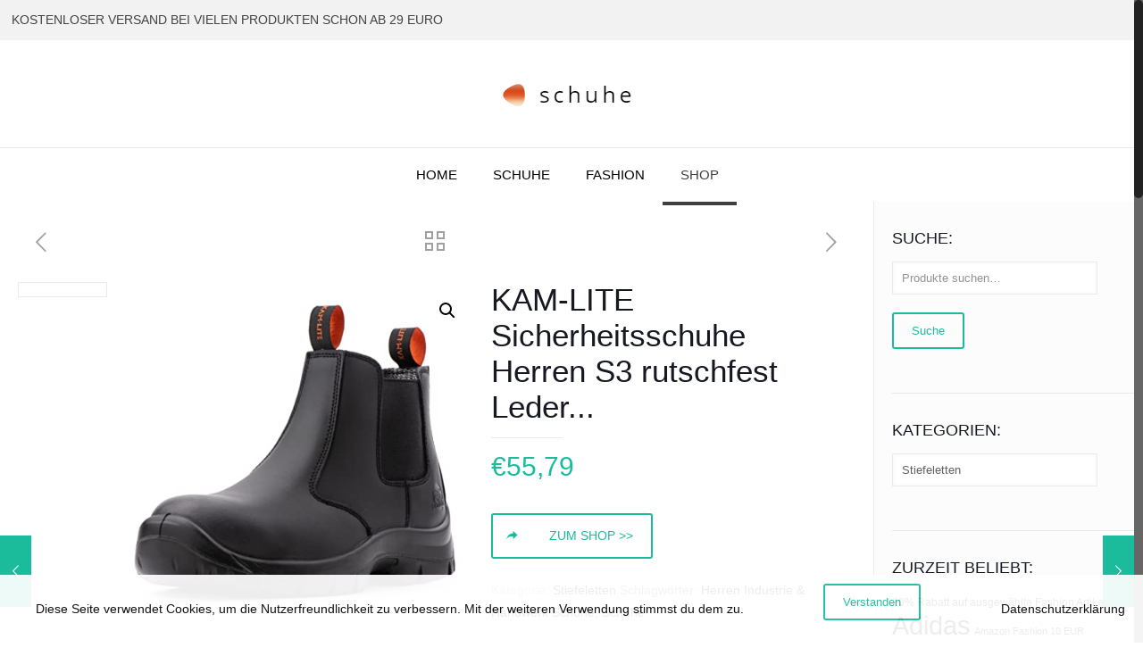

--- FILE ---
content_type: text/html; charset=UTF-8
request_url: https://schuheherren.de/produkt/kam-lite-sicherheitsschuhe-herren-s3-rutschfest-leder-sicherheitsstiefel-wasserdicht-stahlkappe-arbeitsschuhe-atmungsaktiv-leicht-arbeitsstiefel/
body_size: 24291
content:
<!DOCTYPE html><html class="no-js" lang="de"><head><meta charset="UTF-8" /><meta name="viewport" content="width=device-width, initial-scale=1" /><meta name="description" content="Schuhe 24 Std. Onlineshop ✓  Damenschuhe  ✓  Herrenschuhe ✓ Kinderschuhe ✓ Kostenloser Versand schon ab EURO 29 ✓ 30 Tage Rückgabe " /><meta name="keywords" content="Schuhe24, Schuhe 24, Schuhe online kaufen, günstige Schuhe, versandkostenfrei Schuhe kaufen, Damenschuhe online, Herrenschuhe online, Damenschuhe, Herrenschuhe, Kinderschuhe, Handtaschen, Schuhe 24, Schuhe, Otto.de, Zalando, AboutYou, Reno.de, Goertz" /><link rel="alternate" hreflang="de-de" href="https://schuheherren.de/produkt/kam-lite-sicherheitsschuhe-herren-s3-rutschfest-leder-sicherheitsstiefel-wasserdicht-stahlkappe-arbeitsschuhe-atmungsaktiv-leicht-arbeitsstiefel/" /><link rel="shortcut icon" href="https://schuhe24.org/wp-content/uploads/2018/06/15846763907.png" /><link rel="apple-touch-icon" href="https://schuhe24.org/wp-content/uploads/2018/06/15846763907.png" /><style type='text/css'></style><title>KAM-LITE Sicherheitsschuhe Herren S3 rutschfest Leder Sicherheitsstiefel Wasserdicht Stahlkappe Arbeitsschuhe atmungsaktiv leicht Arbeitsstiefel &#8211; Schuhe 24 Std. online shoppen</title>  <script id="mfn-dnmc-config-js">//
window.mfn_ajax = "https://schuheherren.de/wp-admin/admin-ajax.php";
window.mfn = {mobile_init:1240,nicescroll:40,parallax:"translate3d",responsive:1,retina_js:0};
window.mfn_lightbox = {disable:false,disableMobile:false,title:false,};
window.mfn_sliders = {blog:0,clients:0,offer:0,portfolio:0,shop:0,slider:0,testimonials:0};
//</script> <style type="text/css">.WooZone-price-info {
					font-size: 0.6em;
				}
				.woocommerce div.product p.price, .woocommerce div.product span.price {
					line-height: initial !important;
				}</style><link rel="alternate" type="application/rss+xml" title="Schuhe 24 Std. online shoppen &raquo; Feed" href="https://schuheherren.de/feed/" /><link rel="alternate" type="application/rss+xml" title="Schuhe 24 Std. online shoppen &raquo; Kommentar-Feed" href="https://schuheherren.de/comments/feed/" /><link rel='stylesheet' id='thickbox.css-css' href='https://schuheherren.de/wp-content/cache/wmac/css/wmac_single_37faeb50ef52da086e0f8c2c289e66d4.css' type='text/css' media='all' /><link rel='stylesheet' id='wp-block-library-css' href='https://schuheherren.de/wp-includes/css/dist/block-library/style.min.css' type='text/css' media='all' /><link rel='stylesheet' id='wc-blocks-vendors-style-css' href='https://schuheherren.de/wp-content/cache/wmac/css/wmac_single_535bc19ca40020871971f227877089ad.css' type='text/css' media='all' /><link rel='stylesheet' id='wc-blocks-style-css' href='https://schuheherren.de/wp-content/cache/wmac/css/wmac_single_afba8276685594c61b5b80afab2592a8.css' type='text/css' media='all' /><style id='classic-theme-styles-inline-css' type='text/css'>/*! This file is auto-generated */
.wp-block-button__link{color:#fff;background-color:#32373c;border-radius:9999px;box-shadow:none;text-decoration:none;padding:calc(.667em + 2px) calc(1.333em + 2px);font-size:1.125em}.wp-block-file__button{background:#32373c;color:#fff;text-decoration:none}</style><style id='global-styles-inline-css' type='text/css'>body{--wp--preset--color--black: #000000;--wp--preset--color--cyan-bluish-gray: #abb8c3;--wp--preset--color--white: #ffffff;--wp--preset--color--pale-pink: #f78da7;--wp--preset--color--vivid-red: #cf2e2e;--wp--preset--color--luminous-vivid-orange: #ff6900;--wp--preset--color--luminous-vivid-amber: #fcb900;--wp--preset--color--light-green-cyan: #7bdcb5;--wp--preset--color--vivid-green-cyan: #00d084;--wp--preset--color--pale-cyan-blue: #8ed1fc;--wp--preset--color--vivid-cyan-blue: #0693e3;--wp--preset--color--vivid-purple: #9b51e0;--wp--preset--gradient--vivid-cyan-blue-to-vivid-purple: linear-gradient(135deg,rgba(6,147,227,1) 0%,rgb(155,81,224) 100%);--wp--preset--gradient--light-green-cyan-to-vivid-green-cyan: linear-gradient(135deg,rgb(122,220,180) 0%,rgb(0,208,130) 100%);--wp--preset--gradient--luminous-vivid-amber-to-luminous-vivid-orange: linear-gradient(135deg,rgba(252,185,0,1) 0%,rgba(255,105,0,1) 100%);--wp--preset--gradient--luminous-vivid-orange-to-vivid-red: linear-gradient(135deg,rgba(255,105,0,1) 0%,rgb(207,46,46) 100%);--wp--preset--gradient--very-light-gray-to-cyan-bluish-gray: linear-gradient(135deg,rgb(238,238,238) 0%,rgb(169,184,195) 100%);--wp--preset--gradient--cool-to-warm-spectrum: linear-gradient(135deg,rgb(74,234,220) 0%,rgb(151,120,209) 20%,rgb(207,42,186) 40%,rgb(238,44,130) 60%,rgb(251,105,98) 80%,rgb(254,248,76) 100%);--wp--preset--gradient--blush-light-purple: linear-gradient(135deg,rgb(255,206,236) 0%,rgb(152,150,240) 100%);--wp--preset--gradient--blush-bordeaux: linear-gradient(135deg,rgb(254,205,165) 0%,rgb(254,45,45) 50%,rgb(107,0,62) 100%);--wp--preset--gradient--luminous-dusk: linear-gradient(135deg,rgb(255,203,112) 0%,rgb(199,81,192) 50%,rgb(65,88,208) 100%);--wp--preset--gradient--pale-ocean: linear-gradient(135deg,rgb(255,245,203) 0%,rgb(182,227,212) 50%,rgb(51,167,181) 100%);--wp--preset--gradient--electric-grass: linear-gradient(135deg,rgb(202,248,128) 0%,rgb(113,206,126) 100%);--wp--preset--gradient--midnight: linear-gradient(135deg,rgb(2,3,129) 0%,rgb(40,116,252) 100%);--wp--preset--font-size--small: 13px;--wp--preset--font-size--medium: 20px;--wp--preset--font-size--large: 36px;--wp--preset--font-size--x-large: 42px;--wp--preset--spacing--20: 0.44rem;--wp--preset--spacing--30: 0.67rem;--wp--preset--spacing--40: 1rem;--wp--preset--spacing--50: 1.5rem;--wp--preset--spacing--60: 2.25rem;--wp--preset--spacing--70: 3.38rem;--wp--preset--spacing--80: 5.06rem;--wp--preset--shadow--natural: 6px 6px 9px rgba(0, 0, 0, 0.2);--wp--preset--shadow--deep: 12px 12px 50px rgba(0, 0, 0, 0.4);--wp--preset--shadow--sharp: 6px 6px 0px rgba(0, 0, 0, 0.2);--wp--preset--shadow--outlined: 6px 6px 0px -3px rgba(255, 255, 255, 1), 6px 6px rgba(0, 0, 0, 1);--wp--preset--shadow--crisp: 6px 6px 0px rgba(0, 0, 0, 1);}:where(.is-layout-flex){gap: 0.5em;}:where(.is-layout-grid){gap: 0.5em;}body .is-layout-flow > .alignleft{float: left;margin-inline-start: 0;margin-inline-end: 2em;}body .is-layout-flow > .alignright{float: right;margin-inline-start: 2em;margin-inline-end: 0;}body .is-layout-flow > .aligncenter{margin-left: auto !important;margin-right: auto !important;}body .is-layout-constrained > .alignleft{float: left;margin-inline-start: 0;margin-inline-end: 2em;}body .is-layout-constrained > .alignright{float: right;margin-inline-start: 2em;margin-inline-end: 0;}body .is-layout-constrained > .aligncenter{margin-left: auto !important;margin-right: auto !important;}body .is-layout-constrained > :where(:not(.alignleft):not(.alignright):not(.alignfull)){max-width: var(--wp--style--global--content-size);margin-left: auto !important;margin-right: auto !important;}body .is-layout-constrained > .alignwide{max-width: var(--wp--style--global--wide-size);}body .is-layout-flex{display: flex;}body .is-layout-flex{flex-wrap: wrap;align-items: center;}body .is-layout-flex > *{margin: 0;}body .is-layout-grid{display: grid;}body .is-layout-grid > *{margin: 0;}:where(.wp-block-columns.is-layout-flex){gap: 2em;}:where(.wp-block-columns.is-layout-grid){gap: 2em;}:where(.wp-block-post-template.is-layout-flex){gap: 1.25em;}:where(.wp-block-post-template.is-layout-grid){gap: 1.25em;}.has-black-color{color: var(--wp--preset--color--black) !important;}.has-cyan-bluish-gray-color{color: var(--wp--preset--color--cyan-bluish-gray) !important;}.has-white-color{color: var(--wp--preset--color--white) !important;}.has-pale-pink-color{color: var(--wp--preset--color--pale-pink) !important;}.has-vivid-red-color{color: var(--wp--preset--color--vivid-red) !important;}.has-luminous-vivid-orange-color{color: var(--wp--preset--color--luminous-vivid-orange) !important;}.has-luminous-vivid-amber-color{color: var(--wp--preset--color--luminous-vivid-amber) !important;}.has-light-green-cyan-color{color: var(--wp--preset--color--light-green-cyan) !important;}.has-vivid-green-cyan-color{color: var(--wp--preset--color--vivid-green-cyan) !important;}.has-pale-cyan-blue-color{color: var(--wp--preset--color--pale-cyan-blue) !important;}.has-vivid-cyan-blue-color{color: var(--wp--preset--color--vivid-cyan-blue) !important;}.has-vivid-purple-color{color: var(--wp--preset--color--vivid-purple) !important;}.has-black-background-color{background-color: var(--wp--preset--color--black) !important;}.has-cyan-bluish-gray-background-color{background-color: var(--wp--preset--color--cyan-bluish-gray) !important;}.has-white-background-color{background-color: var(--wp--preset--color--white) !important;}.has-pale-pink-background-color{background-color: var(--wp--preset--color--pale-pink) !important;}.has-vivid-red-background-color{background-color: var(--wp--preset--color--vivid-red) !important;}.has-luminous-vivid-orange-background-color{background-color: var(--wp--preset--color--luminous-vivid-orange) !important;}.has-luminous-vivid-amber-background-color{background-color: var(--wp--preset--color--luminous-vivid-amber) !important;}.has-light-green-cyan-background-color{background-color: var(--wp--preset--color--light-green-cyan) !important;}.has-vivid-green-cyan-background-color{background-color: var(--wp--preset--color--vivid-green-cyan) !important;}.has-pale-cyan-blue-background-color{background-color: var(--wp--preset--color--pale-cyan-blue) !important;}.has-vivid-cyan-blue-background-color{background-color: var(--wp--preset--color--vivid-cyan-blue) !important;}.has-vivid-purple-background-color{background-color: var(--wp--preset--color--vivid-purple) !important;}.has-black-border-color{border-color: var(--wp--preset--color--black) !important;}.has-cyan-bluish-gray-border-color{border-color: var(--wp--preset--color--cyan-bluish-gray) !important;}.has-white-border-color{border-color: var(--wp--preset--color--white) !important;}.has-pale-pink-border-color{border-color: var(--wp--preset--color--pale-pink) !important;}.has-vivid-red-border-color{border-color: var(--wp--preset--color--vivid-red) !important;}.has-luminous-vivid-orange-border-color{border-color: var(--wp--preset--color--luminous-vivid-orange) !important;}.has-luminous-vivid-amber-border-color{border-color: var(--wp--preset--color--luminous-vivid-amber) !important;}.has-light-green-cyan-border-color{border-color: var(--wp--preset--color--light-green-cyan) !important;}.has-vivid-green-cyan-border-color{border-color: var(--wp--preset--color--vivid-green-cyan) !important;}.has-pale-cyan-blue-border-color{border-color: var(--wp--preset--color--pale-cyan-blue) !important;}.has-vivid-cyan-blue-border-color{border-color: var(--wp--preset--color--vivid-cyan-blue) !important;}.has-vivid-purple-border-color{border-color: var(--wp--preset--color--vivid-purple) !important;}.has-vivid-cyan-blue-to-vivid-purple-gradient-background{background: var(--wp--preset--gradient--vivid-cyan-blue-to-vivid-purple) !important;}.has-light-green-cyan-to-vivid-green-cyan-gradient-background{background: var(--wp--preset--gradient--light-green-cyan-to-vivid-green-cyan) !important;}.has-luminous-vivid-amber-to-luminous-vivid-orange-gradient-background{background: var(--wp--preset--gradient--luminous-vivid-amber-to-luminous-vivid-orange) !important;}.has-luminous-vivid-orange-to-vivid-red-gradient-background{background: var(--wp--preset--gradient--luminous-vivid-orange-to-vivid-red) !important;}.has-very-light-gray-to-cyan-bluish-gray-gradient-background{background: var(--wp--preset--gradient--very-light-gray-to-cyan-bluish-gray) !important;}.has-cool-to-warm-spectrum-gradient-background{background: var(--wp--preset--gradient--cool-to-warm-spectrum) !important;}.has-blush-light-purple-gradient-background{background: var(--wp--preset--gradient--blush-light-purple) !important;}.has-blush-bordeaux-gradient-background{background: var(--wp--preset--gradient--blush-bordeaux) !important;}.has-luminous-dusk-gradient-background{background: var(--wp--preset--gradient--luminous-dusk) !important;}.has-pale-ocean-gradient-background{background: var(--wp--preset--gradient--pale-ocean) !important;}.has-electric-grass-gradient-background{background: var(--wp--preset--gradient--electric-grass) !important;}.has-midnight-gradient-background{background: var(--wp--preset--gradient--midnight) !important;}.has-small-font-size{font-size: var(--wp--preset--font-size--small) !important;}.has-medium-font-size{font-size: var(--wp--preset--font-size--medium) !important;}.has-large-font-size{font-size: var(--wp--preset--font-size--large) !important;}.has-x-large-font-size{font-size: var(--wp--preset--font-size--x-large) !important;}
.wp-block-navigation a:where(:not(.wp-element-button)){color: inherit;}
:where(.wp-block-post-template.is-layout-flex){gap: 1.25em;}:where(.wp-block-post-template.is-layout-grid){gap: 1.25em;}
:where(.wp-block-columns.is-layout-flex){gap: 2em;}:where(.wp-block-columns.is-layout-grid){gap: 2em;}
.wp-block-pullquote{font-size: 1.5em;line-height: 1.6;}</style><link rel='stylesheet' id='dashicons-css' href='https://schuheherren.de/wp-includes/css/dashicons.min.css' type='text/css' media='all' /><link rel='stylesheet' id='fhw_dsgvo_cookie_register_frontend_style-css' href='https://schuheherren.de/wp-content/cache/wmac/css/wmac_single_4983a2e3a9647e9c1dc23380e1bc6757.css' type='text/css' media='all' /><link rel='stylesheet' id='opsrbt_frntview_css-css' href='https://schuheherren.de/wp-content/cache/wmac/css/wmac_single_9b36a7a422b8baf7b07a2bc083c6f870.css' type='text/css' media='all' /><link rel='stylesheet' id='woo-title-limit-css' href='https://schuheherren.de/wp-content/cache/wmac/css/wmac_single_4bd7957fe444f7a91580b81bdd925036.css' type='text/css' media='all' /><link rel='stylesheet' id='photoswipe-css' href='https://schuheherren.de/wp-content/plugins/woocommerce/assets/css/photoswipe/photoswipe.min.css' type='text/css' media='all' /><link rel='stylesheet' id='photoswipe-default-skin-css' href='https://schuheherren.de/wp-content/plugins/woocommerce/assets/css/photoswipe/default-skin/default-skin.min.css' type='text/css' media='all' /><link rel='stylesheet' id='woocommerce-layout-css' href='https://schuheherren.de/wp-content/cache/wmac/css/wmac_single_b21773acf35229baacbdcd9dcae6fc8d.css' type='text/css' media='all' /><link rel='stylesheet' id='woocommerce-smallscreen-css' href='https://schuheherren.de/wp-content/cache/wmac/css/wmac_single_456663a286a204386735fd775542a59e.css' type='text/css' media='only screen and (max-width: 768px)' /><link rel='stylesheet' id='woocommerce-general-css' href='https://schuheherren.de/wp-content/cache/wmac/css/wmac_single_3771146a6c13cd738d210ecc2bd35ab5.css' type='text/css' media='all' /><style id='woocommerce-inline-inline-css' type='text/css'>.woocommerce form .form-row .required { visibility: visible; }</style><link rel='stylesheet' id='WooZone-frontend-style-css' href='https://schuheherren.de/wp-content/cache/wmac/css/wmac_single_c79f9ceb976b0b0326eafb1abeb3dd56.css' type='text/css' media='all' /><link rel='stylesheet' id='style-css' href='https://schuheherren.de/wp-content/cache/wmac/css/wmac_single_29f56793e360e7733163c7886c6df81f.css' type='text/css' media='all' /><link rel='stylesheet' id='mfn-base-css' href='https://schuheherren.de/wp-content/cache/wmac/css/wmac_single_a706076f166e20a1b48a704196c02c47.css' type='text/css' media='all' /><link rel='stylesheet' id='mfn-layout-css' href='https://schuheherren.de/wp-content/cache/wmac/css/wmac_single_d6130f4760ec01b92fb88e39ecc49329.css' type='text/css' media='all' /><link rel='stylesheet' id='mfn-shortcodes-css' href='https://schuheherren.de/wp-content/cache/wmac/css/wmac_single_b2745ff43030be141edc7b522441860f.css' type='text/css' media='all' /><link rel='stylesheet' id='mfn-animations-css' href='https://schuheherren.de/wp-content/themes/betheme/assets/animations/animations.min.css' type='text/css' media='all' /><link rel='stylesheet' id='mfn-jquery-ui-css' href='https://schuheherren.de/wp-content/cache/wmac/css/wmac_single_a4807e938a25147d3b7487724001f055.css' type='text/css' media='all' /><link rel='stylesheet' id='mfn-jplayer-css' href='https://schuheherren.de/wp-content/cache/wmac/css/wmac_single_ee492960b5dc4a3a6f9ea59e140edbde.css' type='text/css' media='all' /><link rel='stylesheet' id='mfn-responsive-css' href='https://schuheherren.de/wp-content/cache/wmac/css/wmac_single_3a85ef1ed50c266c2ae362f60fe8b922.css' type='text/css' media='all' /><link rel='stylesheet' id='WooZoneProducts-css' href='https://schuheherren.de/wp-content/cache/wmac/css/wmac_single_e9539ac9bec0b477e2439c995676be68.css' type='text/css' media='all' /><link rel='stylesheet' id='mfn-woo-css' href='https://schuheherren.de/wp-content/cache/wmac/css/wmac_single_249e6dc83ef8044e87833fad826d1330.css' type='text/css' media='all' />   <script type='text/javascript' id='aapro_theme-js-extra'>var aapro_ajax_url = {"ajaxurl":"https:\/\/schuheherren.de\/wp-admin\/admin-ajax.php"};</script>      <script type='text/javascript' id='wc-add-to-cart-js-extra'>var wc_add_to_cart_params = {"ajax_url":"\/wp-admin\/admin-ajax.php","wc_ajax_url":"\/?wc-ajax=%%endpoint%%","i18n_view_cart":"Warenkorb anzeigen","cart_url":"https:\/\/schuheherren.de","is_cart":"","cart_redirect_after_add":"no"};</script>  <script type='text/javascript' id='WooZone-frontend-script-js-extra'>var woozone_vars = {"ajax_url":"https:\/\/schuheherren.de\/wp-admin\/admin-ajax.php","checkout_url":"https:\/\/schuheherren.de","lang":{"loading":"Loading...","closing":"Closing...","saving":"Saving...","amzcart_checkout":"checkout done","amzcart_cancel":"canceled","amzcart_checkout_msg":"all good","amzcart_cancel_msg":"You must check or cancel all amazon shops!","available_yes":"available","available_no":"not available","load_cross_sell_box":"Frequently Bought Together Loading..."}};</script>   <link rel="https://api.w.org/" href="https://schuheherren.de/wp-json/" /><link rel="alternate" type="application/json" href="https://schuheherren.de/wp-json/wp/v2/product/12218" /><link rel="canonical" href="https://schuheherren.de/produkt/kam-lite-sicherheitsschuhe-herren-s3-rutschfest-leder-sicherheitsstiefel-wasserdicht-stahlkappe-arbeitsschuhe-atmungsaktiv-leicht-arbeitsstiefel/" /><link rel="alternate" type="application/json+oembed" href="https://schuheherren.de/wp-json/oembed/1.0/embed?url=https%3A%2F%2Fschuheherren.de%2Fprodukt%2Fkam-lite-sicherheitsschuhe-herren-s3-rutschfest-leder-sicherheitsstiefel-wasserdicht-stahlkappe-arbeitsschuhe-atmungsaktiv-leicht-arbeitsstiefel%2F" /><link rel="alternate" type="text/xml+oembed" href="https://schuheherren.de/wp-json/oembed/1.0/embed?url=https%3A%2F%2Fschuheherren.de%2Fprodukt%2Fkam-lite-sicherheitsschuhe-herren-s3-rutschfest-leder-sicherheitsstiefel-wasserdicht-stahlkappe-arbeitsschuhe-atmungsaktiv-leicht-arbeitsstiefel%2F&#038;format=xml" /> <script type="text/javascript">//
  function external_links_in_new_windows_loop() {
    if (!document.links) {
      document.links = document.getElementsByTagName('a');
    }
    var change_link = false;
    var force = '';
    var ignore = '';

    for (var t=0; t<document.links.length; t++) {
      var all_links = document.links[t];
      change_link = false;
      
      if(document.links[t].hasAttribute('onClick') == false) {
        // forced if the address starts with http (or also https), but does not link to the current domain
        if(all_links.href.search(/^http/) != -1 && all_links.href.search('schuheherren.de') == -1 && all_links.href.search(/^#/) == -1) {
          // console.log('Changed ' + all_links.href);
          change_link = true;
        }
          
        if(force != '' && all_links.href.search(force) != -1) {
          // forced
          // console.log('force ' + all_links.href);
          change_link = true;
        }
        
        if(ignore != '' && all_links.href.search(ignore) != -1) {
          // console.log('ignore ' + all_links.href);
          // ignored
          change_link = false;
        }

        if(change_link == true) {
          // console.log('Changed ' + all_links.href);
          document.links[t].setAttribute('onClick', 'javascript:window.open(\'' + all_links.href.replace(/'/g, '') + '\', \'_blank\', \'noopener\'); return false;');
          document.links[t].removeAttribute('target');
        }
      }
    }
  }
  
  // Load
  function external_links_in_new_windows_load(func)
  {  
    var oldonload = window.onload;
    if (typeof window.onload != 'function'){
      window.onload = func;
    } else {
      window.onload = function(){
        oldonload();
        func();
      }
    }
  }

  external_links_in_new_windows_load(external_links_in_new_windows_loop);
  //</script> <meta property="og:image" content="url_image"><meta property="og:image:width" content="400" /><meta property="og:image:height" content="400" /> <style id="mfn-dnmc-style-css">@media only screen and (min-width: 1240px) {body:not(.header-simple) #Top_bar #menu{display:block!important}.tr-menu #Top_bar #menu{background:none!important}#Top_bar .menu > li > ul.mfn-megamenu{width:984px}#Top_bar .menu > li > ul.mfn-megamenu > li{float:left}#Top_bar .menu > li > ul.mfn-megamenu > li.mfn-megamenu-cols-1{width:100%}#Top_bar .menu > li > ul.mfn-megamenu > li.mfn-megamenu-cols-2{width:50%}#Top_bar .menu > li > ul.mfn-megamenu > li.mfn-megamenu-cols-3{width:33.33%}#Top_bar .menu > li > ul.mfn-megamenu > li.mfn-megamenu-cols-4{width:25%}#Top_bar .menu > li > ul.mfn-megamenu > li.mfn-megamenu-cols-5{width:20%}#Top_bar .menu > li > ul.mfn-megamenu > li.mfn-megamenu-cols-6{width:16.66%}#Top_bar .menu > li > ul.mfn-megamenu > li > ul{display:block!important;position:inherit;left:auto;top:auto;border-width:0 1px 0 0}#Top_bar .menu > li > ul.mfn-megamenu > li:last-child > ul{border:0}#Top_bar .menu > li > ul.mfn-megamenu > li > ul li{width:auto}#Top_bar .menu > li > ul.mfn-megamenu a.mfn-megamenu-title{text-transform:uppercase;font-weight:400;background:none}#Top_bar .menu > li > ul.mfn-megamenu a .menu-arrow{display:none}.menuo-right #Top_bar .menu > li > ul.mfn-megamenu{left:auto;right:0}.menuo-right #Top_bar .menu > li > ul.mfn-megamenu-bg{box-sizing:border-box}#Top_bar .menu > li > ul.mfn-megamenu-bg{padding:20px 166px 20px 20px;background-repeat:no-repeat;background-position:right bottom}.rtl #Top_bar .menu > li > ul.mfn-megamenu-bg{padding-left:166px;padding-right:20px;background-position:left bottom}#Top_bar .menu > li > ul.mfn-megamenu-bg > li{background:none}#Top_bar .menu > li > ul.mfn-megamenu-bg > li a{border:none}#Top_bar .menu > li > ul.mfn-megamenu-bg > li > ul{background:none!important;-webkit-box-shadow:0 0 0 0;-moz-box-shadow:0 0 0 0;box-shadow:0 0 0 0}.mm-vertical #Top_bar .container{position:relative;}.mm-vertical #Top_bar .top_bar_left{position:static;}.mm-vertical #Top_bar .menu > li ul{box-shadow:0 0 0 0 transparent!important;background-image:none;}.mm-vertical #Top_bar .menu > li > ul.mfn-megamenu{width:98%!important;margin:0 1%;padding:20px 0;}.mm-vertical.header-plain #Top_bar .menu > li > ul.mfn-megamenu{width:100%!important;margin:0;}.mm-vertical #Top_bar .menu > li > ul.mfn-megamenu > li{display:table-cell;float:none!important;width:10%;padding:0 15px;border-right:1px solid rgba(0, 0, 0, 0.05);}.mm-vertical #Top_bar .menu > li > ul.mfn-megamenu > li:last-child{border-right-width:0}.mm-vertical #Top_bar .menu > li > ul.mfn-megamenu > li.hide-border{border-right-width:0}.mm-vertical #Top_bar .menu > li > ul.mfn-megamenu > li a{border-bottom-width:0;padding:9px 15px;line-height:120%;}.mm-vertical #Top_bar .menu > li > ul.mfn-megamenu a.mfn-megamenu-title{font-weight:700;}.rtl .mm-vertical #Top_bar .menu > li > ul.mfn-megamenu > li:first-child{border-right-width:0}.rtl .mm-vertical #Top_bar .menu > li > ul.mfn-megamenu > li:last-child{border-right-width:1px}#Header_creative #Top_bar .menu > li > ul.mfn-megamenu{width:980px!important;margin:0;}.header-plain:not(.menuo-right) #Header .top_bar_left{width:auto!important}.header-stack.header-center #Top_bar #menu{display:inline-block!important}.header-simple #Top_bar #menu{display:none;height:auto;width:300px;bottom:auto;top:100%;right:1px;position:absolute;margin:0}.header-simple #Header a.responsive-menu-toggle{display:block;right:10px}.header-simple #Top_bar #menu > ul{width:100%;float:left}.header-simple #Top_bar #menu ul li{width:100%;padding-bottom:0;border-right:0;position:relative}.header-simple #Top_bar #menu ul li a{padding:0 20px;margin:0;display:block;height:auto;line-height:normal;border:none}.header-simple #Top_bar #menu ul li a:after{display:none}.header-simple #Top_bar #menu ul li a span{border:none;line-height:44px;display:inline;padding:0}.header-simple #Top_bar #menu ul li.submenu .menu-toggle{display:block;position:absolute;right:0;top:0;width:44px;height:44px;line-height:44px;font-size:30px;font-weight:300;text-align:center;cursor:pointer;color:#444;opacity:0.33;}.header-simple #Top_bar #menu ul li.submenu .menu-toggle:after{content:"+"}.header-simple #Top_bar #menu ul li.hover > .menu-toggle:after{content:"-"}.header-simple #Top_bar #menu ul li.hover a{border-bottom:0}.header-simple #Top_bar #menu ul.mfn-megamenu li .menu-toggle{display:none}.header-simple #Top_bar #menu ul li ul{position:relative!important;left:0!important;top:0;padding:0;margin:0!important;width:auto!important;background-image:none}.header-simple #Top_bar #menu ul li ul li{width:100%!important;display:block;padding:0;}.header-simple #Top_bar #menu ul li ul li a{padding:0 20px 0 30px}.header-simple #Top_bar #menu ul li ul li a .menu-arrow{display:none}.header-simple #Top_bar #menu ul li ul li a span{padding:0}.header-simple #Top_bar #menu ul li ul li a span:after{display:none!important}.header-simple #Top_bar .menu > li > ul.mfn-megamenu a.mfn-megamenu-title{text-transform:uppercase;font-weight:400}.header-simple #Top_bar .menu > li > ul.mfn-megamenu > li > ul{display:block!important;position:inherit;left:auto;top:auto}.header-simple #Top_bar #menu ul li ul li ul{border-left:0!important;padding:0;top:0}.header-simple #Top_bar #menu ul li ul li ul li a{padding:0 20px 0 40px}.rtl.header-simple #Top_bar #menu{left:1px;right:auto}.rtl.header-simple #Top_bar a.responsive-menu-toggle{left:10px;right:auto}.rtl.header-simple #Top_bar #menu ul li.submenu .menu-toggle{left:0;right:auto}.rtl.header-simple #Top_bar #menu ul li ul{left:auto!important;right:0!important}.rtl.header-simple #Top_bar #menu ul li ul li a{padding:0 30px 0 20px}.rtl.header-simple #Top_bar #menu ul li ul li ul li a{padding:0 40px 0 20px}.menu-highlight #Top_bar .menu > li{margin:0 2px}.menu-highlight:not(.header-creative) #Top_bar .menu > li > a{margin:20px 0;padding:0;-webkit-border-radius:5px;border-radius:5px}.menu-highlight #Top_bar .menu > li > a:after{display:none}.menu-highlight #Top_bar .menu > li > a span:not(.description){line-height:50px}.menu-highlight #Top_bar .menu > li > a span.description{display:none}.menu-highlight.header-stack #Top_bar .menu > li > a{margin:10px 0!important}.menu-highlight.header-stack #Top_bar .menu > li > a span:not(.description){line-height:40px}.menu-highlight.header-transparent #Top_bar .menu > li > a{margin:5px 0}.menu-highlight.header-simple #Top_bar #menu ul li,.menu-highlight.header-creative #Top_bar #menu ul li{margin:0}.menu-highlight.header-simple #Top_bar #menu ul li > a,.menu-highlight.header-creative #Top_bar #menu ul li > a{-webkit-border-radius:0;border-radius:0}.menu-highlight:not(.header-fixed):not(.header-simple) #Top_bar.is-sticky .menu > li > a{margin:10px 0!important;padding:5px 0!important}.menu-highlight:not(.header-fixed):not(.header-simple) #Top_bar.is-sticky .menu > li > a span{line-height:30px!important}.header-modern.menu-highlight.menuo-right .menu_wrapper{margin-right:20px}.menu-line-below #Top_bar .menu > li > a:after{top:auto;bottom:-4px}.menu-line-below #Top_bar.is-sticky .menu > li > a:after{top:auto;bottom:-4px}.menu-line-below-80 #Top_bar:not(.is-sticky) .menu > li > a:after{height:4px;left:10%;top:50%;margin-top:20px;width:80%}.menu-line-below-80-1 #Top_bar:not(.is-sticky) .menu > li > a:after{height:1px;left:10%;top:50%;margin-top:20px;width:80%}.menu-link-color #Top_bar .menu > li > a:after{display:none!important}.menu-arrow-top #Top_bar .menu > li > a:after{background:none repeat scroll 0 0 rgba(0,0,0,0)!important;border-color:#ccc transparent transparent;border-style:solid;border-width:7px 7px 0;display:block;height:0;left:50%;margin-left:-7px;top:0!important;width:0}.menu-arrow-top.header-transparent #Top_bar .menu > li > a:after,.menu-arrow-top.header-plain #Top_bar .menu > li > a:after{display:none}.menu-arrow-top #Top_bar.is-sticky .menu > li > a:after{top:0!important}.menu-arrow-bottom #Top_bar .menu > li > a:after{background:none!important;border-color:transparent transparent #ccc;border-style:solid;border-width:0 7px 7px;display:block;height:0;left:50%;margin-left:-7px;top:auto;bottom:0;width:0}.menu-arrow-bottom.header-transparent #Top_bar .menu > li > a:after,.menu-arrow-bottom.header-plain #Top_bar .menu > li > a:after{display:none}.menu-arrow-bottom #Top_bar.is-sticky .menu > li > a:after{top:auto;bottom:0}.menuo-no-borders #Top_bar .menu > li > a span:not(.description){border-right-width:0}.menuo-no-borders #Header_creative #Top_bar .menu > li > a span{border-bottom-width:0}.menuo-right #Top_bar .menu_wrapper{float:right}.menuo-right.header-stack:not(.header-center) #Top_bar .menu_wrapper{margin-right:150px}body.header-creative{padding-left:50px}body.header-creative.header-open{padding-left:250px}body.error404,body.under-construction,body.template-blank{padding-left:0!important}.header-creative.footer-fixed #Footer,.header-creative.footer-sliding #Footer,.header-creative.footer-stick #Footer.is-sticky{box-sizing:border-box;padding-left:50px;}.header-open.footer-fixed #Footer,.header-open.footer-sliding #Footer,.header-creative.footer-stick #Footer.is-sticky{padding-left:250px;}.header-rtl.header-creative.footer-fixed #Footer,.header-rtl.header-creative.footer-sliding #Footer,.header-rtl.header-creative.footer-stick #Footer.is-sticky{padding-left:0;padding-right:50px;}.header-rtl.header-open.footer-fixed #Footer,.header-rtl.header-open.footer-sliding #Footer,.header-rtl.header-creative.footer-stick #Footer.is-sticky{padding-right:250px;}#Header_creative{background:#fff;position:fixed;width:250px;height:100%;left:-200px;top:0;z-index:9002;-webkit-box-shadow:2px 0 4px 2px rgba(0,0,0,.15);box-shadow:2px 0 4px 2px rgba(0,0,0,.15)}#Header_creative .container{width:100%}#Header_creative .creative-wrapper{opacity:0;margin-right:50px}#Header_creative a.creative-menu-toggle{display:block;width:34px;height:34px;line-height:34px;font-size:22px;text-align:center;position:absolute;top:10px;right:8px;border-radius:3px}.admin-bar #Header_creative a.creative-menu-toggle{top:42px}#Header_creative #Top_bar{position:static;width:100%}#Header_creative #Top_bar .top_bar_left{width:100%!important;float:none}#Header_creative #Top_bar .top_bar_right{width:100%!important;float:none;height:auto;margin-bottom:35px;text-align:center;padding:0 20px;top:0;-webkit-box-sizing:border-box;-moz-box-sizing:border-box;box-sizing:border-box}#Header_creative #Top_bar .top_bar_right:before{display:none}#Header_creative #Top_bar .top_bar_right_wrapper{top:0}#Header_creative #Top_bar .logo{float:none;text-align:center;margin:15px 0}#Header_creative #Top_bar .menu_wrapper{float:none;margin:0 0 30px}#Header_creative #Top_bar .menu > li{width:100%;float:none;position:relative}#Header_creative #Top_bar .menu > li > a{padding:0;text-align:center}#Header_creative #Top_bar .menu > li > a:after{display:none}#Header_creative #Top_bar .menu > li > a span{border-right:0;border-bottom-width:1px;line-height:38px}#Header_creative #Top_bar .menu li ul{left:100%;right:auto;top:0;box-shadow:2px 2px 2px 0 rgba(0,0,0,0.03);-webkit-box-shadow:2px 2px 2px 0 rgba(0,0,0,0.03)}#Header_creative #Top_bar .menu > li > ul.mfn-megamenu{width:700px!important;}#Header_creative #Top_bar .menu > li > ul.mfn-megamenu > li > ul{left:0}#Header_creative #Top_bar .menu li ul li a{padding-top:9px;padding-bottom:8px}#Header_creative #Top_bar .menu li ul li ul{top:0!important}#Header_creative #Top_bar .menu > li > a span.description{display:block;font-size:13px;line-height:28px!important;clear:both}#Header_creative #Top_bar .search_wrapper{left:100%;top:auto;bottom:0}#Header_creative #Top_bar a#header_cart{display:inline-block;float:none;top:3px}#Header_creative #Top_bar a#search_button{display:inline-block;float:none;top:3px}#Header_creative #Top_bar .wpml-languages{display:inline-block;float:none;top:0}#Header_creative #Top_bar .wpml-languages.enabled:hover a.active{padding-bottom:9px}#Header_creative #Top_bar a.button.action_button{display:inline-block;float:none;top:16px;margin:0}#Header_creative #Top_bar .banner_wrapper{display:block;text-align:center}#Header_creative #Top_bar .banner_wrapper img{max-width:100%;height:auto;display:inline-block}#Header_creative #Action_bar{display:none;position:absolute;bottom:0;top:auto;clear:both;padding:0 20px;box-sizing:border-box}#Header_creative #Action_bar .social{float:none;text-align:center;padding:5px 0 15px}#Header_creative #Action_bar .social li{margin-bottom:2px}#Header_creative .social li a{color:rgba(0,0,0,.5)}#Header_creative .social li a:hover{color:#000}#Header_creative .creative-social{position:absolute;bottom:10px;right:0;width:50px}#Header_creative .creative-social li{display:block;float:none;width:100%;text-align:center;margin-bottom:5px}.header-creative .fixed-nav.fixed-nav-prev{margin-left:50px}.header-creative.header-open .fixed-nav.fixed-nav-prev{margin-left:250px}.menuo-last #Header_creative #Top_bar .menu li.last ul{top:auto;bottom:0}.header-open #Header_creative{left:0}.header-open #Header_creative .creative-wrapper{opacity:1;margin:0!important;}.header-open #Header_creative .creative-menu-toggle,.header-open #Header_creative .creative-social{display:none}.header-open #Header_creative #Action_bar{display:block}body.header-rtl.header-creative{padding-left:0;padding-right:50px}.header-rtl #Header_creative{left:auto;right:-200px}.header-rtl.nice-scroll #Header_creative{margin-right:10px}.header-rtl #Header_creative .creative-wrapper{margin-left:50px;margin-right:0}.header-rtl #Header_creative a.creative-menu-toggle{left:8px;right:auto}.header-rtl #Header_creative .creative-social{left:0;right:auto}.header-rtl #Footer #back_to_top.sticky{right:125px}.header-rtl #popup_contact{right:70px}.header-rtl #Header_creative #Top_bar .menu li ul{left:auto;right:100%}.header-rtl #Header_creative #Top_bar .search_wrapper{left:auto;right:100%;}.header-rtl .fixed-nav.fixed-nav-prev{margin-left:0!important}.header-rtl .fixed-nav.fixed-nav-next{margin-right:50px}body.header-rtl.header-creative.header-open{padding-left:0;padding-right:250px!important}.header-rtl.header-open #Header_creative{left:auto;right:0}.header-rtl.header-open #Footer #back_to_top.sticky{right:325px}.header-rtl.header-open #popup_contact{right:270px}.header-rtl.header-open .fixed-nav.fixed-nav-next{margin-right:250px}#Header_creative.active{left:-1px;}.header-rtl #Header_creative.active{left:auto;right:-1px;}#Header_creative.active .creative-wrapper{opacity:1;margin:0}.header-creative .vc_row[data-vc-full-width]{padding-left:50px}.header-creative.header-open .vc_row[data-vc-full-width]{padding-left:250px}.header-open .vc_parallax .vc_parallax-inner { left:auto; width: calc(100% - 250px); }.header-open.header-rtl .vc_parallax .vc_parallax-inner { left:0; right:auto; }#Header_creative.scroll{height:100%;overflow-y:auto}#Header_creative.scroll:not(.dropdown) .menu li ul{display:none!important}#Header_creative.scroll #Action_bar{position:static}#Header_creative.dropdown{outline:none}#Header_creative.dropdown #Top_bar .menu_wrapper{float:left}#Header_creative.dropdown #Top_bar #menu ul li{position:relative;float:left}#Header_creative.dropdown #Top_bar #menu ul li a:after{display:none}#Header_creative.dropdown #Top_bar #menu ul li a span{line-height:38px;padding:0}#Header_creative.dropdown #Top_bar #menu ul li.submenu .menu-toggle{display:block;position:absolute;right:0;top:0;width:38px;height:38px;line-height:38px;font-size:26px;font-weight:300;text-align:center;cursor:pointer;color:#444;opacity:0.33;}#Header_creative.dropdown #Top_bar #menu ul li.submenu .menu-toggle:after{content:"+"}#Header_creative.dropdown #Top_bar #menu ul li.hover > .menu-toggle:after{content:"-"}#Header_creative.dropdown #Top_bar #menu ul li.hover a{border-bottom:0}#Header_creative.dropdown #Top_bar #menu ul.mfn-megamenu li .menu-toggle{display:none}#Header_creative.dropdown #Top_bar #menu ul li ul{position:relative!important;left:0!important;top:0;padding:0;margin-left:0!important;width:auto!important;background-image:none}#Header_creative.dropdown #Top_bar #menu ul li ul li{width:100%!important}#Header_creative.dropdown #Top_bar #menu ul li ul li a{padding:0 10px;text-align:center}#Header_creative.dropdown #Top_bar #menu ul li ul li a .menu-arrow{display:none}#Header_creative.dropdown #Top_bar #menu ul li ul li a span{padding:0}#Header_creative.dropdown #Top_bar #menu ul li ul li a span:after{display:none!important}#Header_creative.dropdown #Top_bar .menu > li > ul.mfn-megamenu a.mfn-megamenu-title{text-transform:uppercase;font-weight:400}#Header_creative.dropdown #Top_bar .menu > li > ul.mfn-megamenu > li > ul{display:block!important;position:inherit;left:auto;top:auto}#Header_creative.dropdown #Top_bar #menu ul li ul li ul{border-left:0!important;padding:0;top:0}#Header_creative{transition: left .5s ease-in-out, right .5s ease-in-out;}#Header_creative .creative-wrapper{transition: opacity .5s ease-in-out, margin 0s ease-in-out .5s;}#Header_creative.active .creative-wrapper{transition: opacity .5s ease-in-out, margin 0s ease-in-out;}}@media only screen and (min-width: 768px) {#Top_bar.is-sticky{position:fixed!important;width:100%;left:0;top:-60px;height:60px;z-index:701;background:#fff;opacity:.97;filter:alpha(opacity = 97);-webkit-box-shadow:0 2px 5px 0 rgba(0,0,0,0.1);-moz-box-shadow:0 2px 5px 0 rgba(0,0,0,0.1);box-shadow:0 2px 5px 0 rgba(0,0,0,0.1)}.layout-boxed.header-boxed #Top_bar.is-sticky{max-width:1240px;left:50%;-webkit-transform:translateX(-50%);transform:translateX(-50%)}.layout-boxed.header-boxed.nice-scroll #Top_bar.is-sticky{margin-left:-5px}#Top_bar.is-sticky .top_bar_left,#Top_bar.is-sticky .top_bar_right,#Top_bar.is-sticky .top_bar_right:before{background:none}#Top_bar.is-sticky .top_bar_right{top:-4px;height:auto;}#Top_bar.is-sticky .top_bar_right_wrapper{top:15px}.header-plain #Top_bar.is-sticky .top_bar_right_wrapper{top:0}#Top_bar.is-sticky .logo{width:auto;margin:0 30px 0 20px;padding:0}#Top_bar.is-sticky #logo{padding:5px 0!important;height:50px!important;line-height:50px!important}.logo-no-sticky-padding #Top_bar.is-sticky #logo{height:60px!important;line-height:60px!important}#Top_bar.is-sticky #logo img.logo-main{display:none}#Top_bar.is-sticky #logo img.logo-sticky{display:inline;max-height:35px;}#Top_bar.is-sticky .menu_wrapper{clear:none}#Top_bar.is-sticky .menu_wrapper .menu > li > a{padding:15px 0}#Top_bar.is-sticky .menu > li > a,#Top_bar.is-sticky .menu > li > a span{line-height:30px}#Top_bar.is-sticky .menu > li > a:after{top:auto;bottom:-4px}#Top_bar.is-sticky .menu > li > a span.description{display:none}#Top_bar.is-sticky .secondary_menu_wrapper,#Top_bar.is-sticky .banner_wrapper{display:none}.header-overlay #Top_bar.is-sticky{display:none}.sticky-dark #Top_bar.is-sticky{background:rgba(0,0,0,.8)}.sticky-dark #Top_bar.is-sticky #menu{background:rgba(0,0,0,.8)}.sticky-dark #Top_bar.is-sticky .menu > li > a{color:#fff}.sticky-dark #Top_bar.is-sticky .top_bar_right a{color:rgba(255,255,255,.5)}.sticky-dark #Top_bar.is-sticky .wpml-languages a.active,.sticky-dark #Top_bar.is-sticky .wpml-languages ul.wpml-lang-dropdown{background:rgba(0,0,0,0.3);border-color:rgba(0,0,0,0.1)}}@media only screen and (max-width: 1239px){#Top_bar #menu{display:none;height:auto;width:300px;bottom:auto;top:100%;right:1px;position:absolute;margin:0}#Top_bar a.responsive-menu-toggle{display:block}#Top_bar #menu > ul{width:100%;float:left}#Top_bar #menu ul li{width:100%;padding-bottom:0;border-right:0;position:relative}#Top_bar #menu ul li a{padding:0 25px;margin:0;display:block;height:auto;line-height:normal;border:none}#Top_bar #menu ul li a:after{display:none}#Top_bar #menu ul li a span{border:none;line-height:44px;display:inline;padding:0}#Top_bar #menu ul li a span.description{margin:0 0 0 5px}#Top_bar #menu ul li.submenu .menu-toggle{display:block;position:absolute;right:15px;top:0;width:44px;height:44px;line-height:44px;font-size:30px;font-weight:300;text-align:center;cursor:pointer;color:#444;opacity:0.33;}#Top_bar #menu ul li.submenu .menu-toggle:after{content:"+"}#Top_bar #menu ul li.hover > .menu-toggle:after{content:"-"}#Top_bar #menu ul li.hover a{border-bottom:0}#Top_bar #menu ul li a span:after{display:none!important}#Top_bar #menu ul.mfn-megamenu li .menu-toggle{display:none}#Top_bar #menu ul li ul{position:relative!important;left:0!important;top:0;padding:0;margin-left:0!important;width:auto!important;background-image:none!important;box-shadow:0 0 0 0 transparent!important;-webkit-box-shadow:0 0 0 0 transparent!important}#Top_bar #menu ul li ul li{width:100%!important}#Top_bar #menu ul li ul li a{padding:0 20px 0 35px}#Top_bar #menu ul li ul li a .menu-arrow{display:none}#Top_bar #menu ul li ul li a span{padding:0}#Top_bar #menu ul li ul li a span:after{display:none!important}#Top_bar .menu > li > ul.mfn-megamenu a.mfn-megamenu-title{text-transform:uppercase;font-weight:400}#Top_bar .menu > li > ul.mfn-megamenu > li > ul{display:block!important;position:inherit;left:auto;top:auto}#Top_bar #menu ul li ul li ul{border-left:0!important;padding:0;top:0}#Top_bar #menu ul li ul li ul li a{padding:0 20px 0 45px}.rtl #Top_bar #menu{left:1px;right:auto}.rtl #Top_bar a.responsive-menu-toggle{left:20px;right:auto}.rtl #Top_bar #menu ul li.submenu .menu-toggle{left:15px;right:auto;border-left:none;border-right:1px solid #eee}.rtl #Top_bar #menu ul li ul{left:auto!important;right:0!important}.rtl #Top_bar #menu ul li ul li a{padding:0 30px 0 20px}.rtl #Top_bar #menu ul li ul li ul li a{padding:0 40px 0 20px}.header-stack .menu_wrapper a.responsive-menu-toggle{position:static!important;margin:11px 0!important}.header-stack .menu_wrapper #menu{left:0;right:auto}.rtl.header-stack #Top_bar #menu{left:auto;right:0}.admin-bar #Header_creative{top:32px}.header-creative.layout-boxed{padding-top:85px}.header-creative.layout-full-width #Wrapper{padding-top:60px}#Header_creative{position:fixed;width:100%;left:0!important;top:0;z-index:1001}#Header_creative .creative-wrapper{display:block!important;opacity:1!important}#Header_creative .creative-menu-toggle,#Header_creative .creative-social{display:none!important;opacity:1!important;filter:alpha(opacity=100)!important}#Header_creative #Top_bar{position:static;width:100%}#Header_creative #Top_bar #logo{height:50px;line-height:50px;padding:5px 0}#Header_creative #Top_bar #logo img.logo-sticky{max-height:40px!important}#Header_creative #logo img.logo-main{display:none}#Header_creative #logo img.logo-sticky{display:inline-block}.logo-no-sticky-padding #Header_creative #Top_bar #logo{height:60px;line-height:60px;padding:0}.logo-no-sticky-padding #Header_creative #Top_bar #logo img.logo-sticky{max-height:60px!important}#Header_creative #Top_bar #header_cart{top:21px}#Header_creative #Top_bar #search_button{top:20px}#Header_creative #Top_bar .wpml-languages{top:11px}#Header_creative #Top_bar .action_button{top:9px}#Header_creative #Top_bar .top_bar_right{height:60px;top:0}#Header_creative #Top_bar .top_bar_right:before{display:none}#Header_creative #Top_bar .top_bar_right_wrapper{top:0}#Header_creative #Action_bar{display:none}#Header_creative.scroll{overflow:visible!important}}#Header_wrapper, #Intro {background-color: #ffffff;}#Subheader {background-color: rgba(255, 255, 255, 1);}.header-classic #Action_bar, .header-fixed #Action_bar, .header-plain #Action_bar, .header-split #Action_bar, .header-stack #Action_bar {background-color: #f2f2f2;}#Sliding-top {background-color: #545454;}#Sliding-top a.sliding-top-control {border-right-color: #545454;}#Sliding-top.st-center a.sliding-top-control,#Sliding-top.st-left a.sliding-top-control {border-top-color: #545454;}#Footer {background-color: #f7f7f7;}body, ul.timeline_items, .icon_box a .desc, .icon_box a:hover .desc, .feature_list ul li a, .list_item a, .list_item a:hover,.widget_recent_entries ul li a, .flat_box a, .flat_box a:hover, .story_box .desc, .content_slider.carouselul li a .title,.content_slider.flat.description ul li .desc, .content_slider.flat.description ul li a .desc, .post-nav.minimal a i {color: #626262;}.post-nav.minimal a svg {fill: #626262;}.themecolor, .opening_hours .opening_hours_wrapper li span, .fancy_heading_icon .icon_top,.fancy_heading_arrows .icon-right-dir, .fancy_heading_arrows .icon-left-dir, .fancy_heading_line .title,.button-love a.mfn-love, .format-link .post-title .icon-link, .pager-single > span, .pager-single a:hover,.widget_meta ul, .widget_pages ul, .widget_rss ul, .widget_mfn_recent_comments ul li:after, .widget_archive ul,.widget_recent_comments ul li:after, .widget_nav_menu ul, .woocommerce ul.products li.product .price, .shop_slider .shop_slider_ul li .item_wrapper .price,.woocommerce-page ul.products li.product .price, .widget_price_filter .price_label .from, .widget_price_filter .price_label .to,.woocommerce ul.product_list_widget li .quantity .amount, .woocommerce .product div.entry-summary .price, .woocommerce .star-rating span,#Error_404 .error_pic i, .style-simple #Filters .filters_wrapper ul li a:hover, .style-simple #Filters .filters_wrapper ul li.current-cat a,.style-simple .quick_fact .title {color: #1abc9c;}.themebg,#comments .commentlist > li .reply a.comment-reply-link,#Filters .filters_wrapper ul li a:hover,#Filters .filters_wrapper ul li.current-cat a,.fixed-nav .arrow,.offer_thumb .slider_pagination a:before,.offer_thumb .slider_pagination a.selected:after,.pager .pages a:hover,.pager .pages a.active,.pager .pages span.page-numbers.current,.pager-single span:after,.portfolio_group.exposure .portfolio-item .desc-inner .line,.Recent_posts ul li .desc:after,.Recent_posts ul li .photo .c,.slider_pagination a.selected,.slider_pagination .slick-active a,.slider_pagination a.selected:after,.slider_pagination .slick-active a:after,.testimonials_slider .slider_images,.testimonials_slider .slider_images a:after,.testimonials_slider .slider_images:before,#Top_bar a#header_cart span,.widget_categories ul,.widget_mfn_menu ul li a:hover,.widget_mfn_menu ul li.current-menu-item:not(.current-menu-ancestor) > a,.widget_mfn_menu ul li.current_page_item:not(.current_page_ancestor) > a,.widget_product_categories ul,.widget_recent_entries ul li:after,.woocommerce-account table.my_account_orders .order-number a,.woocommerce-MyAccount-navigation ul li.is-active a,.style-simple .accordion .question:after,.style-simple .faq .question:after,.style-simple .icon_box .desc_wrapper .title:before,.style-simple #Filters .filters_wrapper ul li a:after,.style-simple .article_box .desc_wrapper p:after,.style-simple .sliding_box .desc_wrapper:after,.style-simple .trailer_box:hover .desc,.tp-bullets.simplebullets.round .bullet.selected,.tp-bullets.simplebullets.round .bullet.selected:after,.tparrows.default,.tp-bullets.tp-thumbs .bullet.selected:after{background-color: #1abc9c;}.Latest_news ul li .photo, .Recent_posts.blog_news ul li .photo, .style-simple .opening_hours .opening_hours_wrapper li label,.style-simple .timeline_items li:hover h3, .style-simple .timeline_items li:nth-child(even):hover h3,.style-simple .timeline_items li:hover .desc, .style-simple .timeline_items li:nth-child(even):hover,.style-simple .offer_thumb .slider_pagination a.selected {border-color: #1abc9c;}a {color: #000000;}a:hover {color: #e23b0d;}*::-moz-selection {background-color: #000000;}*::selection {background-color: #000000;}.blockquote p.author span, .counter .desc_wrapper .title, .article_box .desc_wrapper p, .team .desc_wrapper p.subtitle,.pricing-box .plan-header p.subtitle, .pricing-box .plan-header .price sup.period, .chart_box p, .fancy_heading .inside,.fancy_heading_line .slogan, .post-meta, .post-meta a, .post-footer, .post-footer a span.label, .pager .pages a, .button-love a .label,.pager-single a, #comments .commentlist > li .comment-author .says, .fixed-nav .desc .date, .filters_buttons li.label, .Recent_posts ul li a .desc .date,.widget_recent_entries ul li .post-date, .tp_recent_tweets .twitter_time, .widget_price_filter .price_label, .shop-filters .woocommerce-result-count,.woocommerce ul.product_list_widget li .quantity, .widget_shopping_cart ul.product_list_widget li dl, .product_meta .posted_in,.woocommerce .shop_table .product-name .variation > dd, .shipping-calculator-button:after,.shop_slider .shop_slider_ul li .item_wrapper .price del,.testimonials_slider .testimonials_slider_ul li .author span, .testimonials_slider .testimonials_slider_ul li .author span a, .Latest_news ul li .desc_footer,.share-simple-wrapper .icons a {color: #a5a5a5;}h1, h1 a, h1 a:hover, .text-logo #logo { color: #161922; }h2, h2 a, h2 a:hover { color: #161922; }h3, h3 a, h3 a:hover { color: #161922; }h4, h4 a, h4 a:hover, .style-simple .sliding_box .desc_wrapper h4 { color: #8e8e8e; }h5, h5 a, h5 a:hover { color: #161922; }h6, h6 a, h6 a:hover,a.content_link .title { color: #161922; }.dropcap, .highlight:not(.highlight_image) {background-color: #0095eb;}a.button, a.tp-button {background-color: #ffffff;color: #ffffff;}.button-stroke a.button, .button-stroke a.button.action_button, .button-stroke a.button .button_icon i, .button-stroke a.tp-button {border-color: #ffffff;color: #ffffff;}.button-stroke a:hover.button, .button-stroke a:hover.tp-button {background-color: #ffffff !important;color: #fff;}a.button_theme, a.tp-button.button_theme,button, input[type="submit"], input[type="reset"], input[type="button"] {background-color: #1abc9c;color: #ffffff;}.button-stroke a.button.button_theme:not(.action_button),.button-stroke a.button.button_theme .button_icon i, .button-stroke a.tp-button.button_theme,.button-stroke button, .button-stroke input[type="submit"], .button-stroke input[type="reset"], .button-stroke input[type="button"] {border-color: #1abc9c;color: #1abc9c !important;}.button-stroke a.button.button_theme:hover, .button-stroke a.tp-button.button_theme:hover,.button-stroke button:hover, .button-stroke input[type="submit"]:hover, .button-stroke input[type="reset"]:hover, .button-stroke input[type="button"]:hover {background-color: #1abc9c !important;color: #ffffff !important;}a.mfn-link {color: #656B6F;}a.mfn-link-2 span, a:hover.mfn-link-2 span:before, a.hover.mfn-link-2 span:before, a.mfn-link-5 span, a.mfn-link-8:after, a.mfn-link-8:before {background: #0095eb;}a:hover.mfn-link {color: #0095eb;}a.mfn-link-2 span:before, a:hover.mfn-link-4:before, a:hover.mfn-link-4:after, a.hover.mfn-link-4:before, a.hover.mfn-link-4:after, a.mfn-link-5:before, a.mfn-link-7:after, a.mfn-link-7:before {background: #007cc3;}a.mfn-link-6:before {border-bottom-color: #007cc3;}.woocommerce #respond input#submit,.woocommerce a.button,.woocommerce button.button,.woocommerce input.button,.woocommerce #respond input#submit:hover,.woocommerce a.button:hover,.woocommerce button.button:hover,.woocommerce input.button:hover{background-color: #1abc9c;color: #fff;}.woocommerce #respond input#submit.alt,.woocommerce a.button.alt,.woocommerce button.button.alt,.woocommerce input.button.alt,.woocommerce #respond input#submit.alt:hover,.woocommerce a.button.alt:hover,.woocommerce button.button.alt:hover,.woocommerce input.button.alt:hover{background-color: #1abc9c;color: #fff;}.woocommerce #respond input#submit.disabled,.woocommerce #respond input#submit:disabled,.woocommerce #respond input#submit[disabled]:disabled,.woocommerce a.button.disabled,.woocommerce a.button:disabled,.woocommerce a.button[disabled]:disabled,.woocommerce button.button.disabled,.woocommerce button.button:disabled,.woocommerce button.button[disabled]:disabled,.woocommerce input.button.disabled,.woocommerce input.button:disabled,.woocommerce input.button[disabled]:disabled{background-color: #1abc9c;color: #fff;}.woocommerce #respond input#submit.disabled:hover,.woocommerce #respond input#submit:disabled:hover,.woocommerce #respond input#submit[disabled]:disabled:hover,.woocommerce a.button.disabled:hover,.woocommerce a.button:disabled:hover,.woocommerce a.button[disabled]:disabled:hover,.woocommerce button.button.disabled:hover,.woocommerce button.button:disabled:hover,.woocommerce button.button[disabled]:disabled:hover,.woocommerce input.button.disabled:hover,.woocommerce input.button:disabled:hover,.woocommerce input.button[disabled]:disabled:hover{background-color: #1abc9c;color: #fff;}.button-stroke.woocommerce-page #respond input#submit,.button-stroke.woocommerce-page a.button:not(.action_button),.button-stroke.woocommerce-page button.button,.button-stroke.woocommerce-page input.button{border: 2px solid #1abc9c !important;color: #1abc9c !important;}.button-stroke.woocommerce-page #respond input#submit:hover,.button-stroke.woocommerce-page a.button:not(.action_button):hover,.button-stroke.woocommerce-page button.button:hover,.button-stroke.woocommerce-page input.button:hover{background-color: #1abc9c !important;color: #fff !important;}.column_column ul, .column_column ol, .the_content_wrapper ul, .the_content_wrapper ol {color: #737E86;}.hr_color, .hr_color hr, .hr_dots span {color: #000000;background: #000000;}.hr_zigzag i {color: #000000;}.highlight-left:after,.highlight-right:after {background: #0095eb;}@media only screen and (max-width: 767px) {.highlight-left .wrap:first-child,.highlight-right .wrap:last-child {background: #0095eb;}}#Header .top_bar_left, .header-classic #Top_bar, .header-plain #Top_bar, .header-stack #Top_bar, .header-split #Top_bar,.header-fixed #Top_bar, .header-below #Top_bar, #Header_creative, #Top_bar #menu, .sticky-tb-color #Top_bar.is-sticky {background-color: #ffffff;}#Top_bar .wpml-languages a.active, #Top_bar .wpml-languages ul.wpml-lang-dropdown {background-color: #ffffff;}#Top_bar .top_bar_right:before {background-color: #e3e3e3;}#Header .top_bar_right {background-color: #f5f5f5;}#Top_bar .top_bar_right a:not(.action_button) {color: #333333;}#Top_bar .menu > li > a,#Top_bar #menu ul li.submenu .menu-toggle {color: #000000;}#Top_bar .menu > li.current-menu-item > a,#Top_bar .menu > li.current_page_item > a,#Top_bar .menu > li.current-menu-parent > a,#Top_bar .menu > li.current-page-parent > a,#Top_bar .menu > li.current-menu-ancestor > a,#Top_bar .menu > li.current-page-ancestor > a,#Top_bar .menu > li.current_page_ancestor > a,#Top_bar .menu > li.hover > a {color: #3f3f3f;}#Top_bar .menu > li a:after {background: #3f3f3f;}.menuo-arrows #Top_bar .menu > li.submenu > a > span:not(.description)::after {border-top-color: #000000;}#Top_bar .menu > li.current-menu-item.submenu > a > span:not(.description)::after,#Top_bar .menu > li.current_page_item.submenu > a > span:not(.description)::after,#Top_bar .menu > li.current-menu-parent.submenu > a > span:not(.description)::after,#Top_bar .menu > li.current-page-parent.submenu > a > span:not(.description)::after,#Top_bar .menu > li.current-menu-ancestor.submenu > a > span:not(.description)::after,#Top_bar .menu > li.current-page-ancestor.submenu > a > span:not(.description)::after,#Top_bar .menu > li.current_page_ancestor.submenu > a > span:not(.description)::after,#Top_bar .menu > li.hover.submenu > a > span:not(.description)::after {border-top-color: #3f3f3f;}.menu-highlight #Top_bar #menu > ul > li.current-menu-item > a,.menu-highlight #Top_bar #menu > ul > li.current_page_item > a,.menu-highlight #Top_bar #menu > ul > li.current-menu-parent > a,.menu-highlight #Top_bar #menu > ul > li.current-page-parent > a,.menu-highlight #Top_bar #menu > ul > li.current-menu-ancestor > a,.menu-highlight #Top_bar #menu > ul > li.current-page-ancestor > a,.menu-highlight #Top_bar #menu > ul > li.current_page_ancestor > a,.menu-highlight #Top_bar #menu > ul > li.hover > a {background: #000000;}.menu-arrow-bottom #Top_bar .menu > li > a:after { border-bottom-color: #3f3f3f;}.menu-arrow-top #Top_bar .menu > li > a:after {border-top-color: #3f3f3f;}.header-plain #Top_bar .menu > li.current-menu-item > a,.header-plain #Top_bar .menu > li.current_page_item > a,.header-plain #Top_bar .menu > li.current-menu-parent > a,.header-plain #Top_bar .menu > li.current-page-parent > a,.header-plain #Top_bar .menu > li.current-menu-ancestor > a,.header-plain #Top_bar .menu > li.current-page-ancestor > a,.header-plain #Top_bar .menu > li.current_page_ancestor > a,.header-plain #Top_bar .menu > li.hover > a,.header-plain #Top_bar a:hover#header_cart,.header-plain #Top_bar a:hover#search_button,.header-plain #Top_bar .wpml-languages:hover,.header-plain #Top_bar .wpml-languages ul.wpml-lang-dropdown {background: #000000;color: #3f3f3f;}.header-plain #Top_bar,.header-plain #Top_bar .menu > li > a span:not(.description),.header-plain #Top_bar a#header_cart,.header-plain #Top_bar a#search_button,.header-plain #Top_bar .wpml-languages,.header-plain #Top_bar a.button.action_button {border-color: #000000;}#Top_bar .menu > li ul {background-color: #ffffff;}#Top_bar .menu > li ul li a {color: #5f5f5f;}#Top_bar .menu > li ul li a:hover,#Top_bar .menu > li ul li.hover > a {color: #2e2e2e;}#Top_bar .search_wrapper {background: #ffffff;}.overlay-menu-toggle {color: #ffffff !important;background: #333334;}#Overlay {background: rgba(0, 149, 235, 0.95);}#overlay-menu ul li a, .header-overlay .overlay-menu-toggle.focus {color: #FFFFFF;}#overlay-menu ul li.current-menu-item > a,#overlay-menu ul li.current_page_item > a,#overlay-menu ul li.current-menu-parent > a,#overlay-menu ul li.current-page-parent > a,#overlay-menu ul li.current-menu-ancestor > a,#overlay-menu ul li.current-page-ancestor > a,#overlay-menu ul li.current_page_ancestor > a {color: #B1DCFB;}#Top_bar .responsive-menu-toggle,#Header_creative .creative-menu-toggle,#Header_creative .responsive-menu-toggle {color: #ffffff;background: #333334;}#Side_slide{background-color: #ffffff;border-color: #ffffff; }#Side_slide,#Side_slide .search-wrapper input.field,#Side_slide a:not(.button),#Side_slide #menu ul li.submenu .menu-toggle{color: #232323;}#Side_slide a:not(.button):hover,#Side_slide a.active,#Side_slide #menu ul li.hover > .menu-toggle{color: #000000;}#Side_slide #menu ul li.current-menu-item > a,#Side_slide #menu ul li.current_page_item > a,#Side_slide #menu ul li.current-menu-parent > a,#Side_slide #menu ul li.current-page-parent > a,#Side_slide #menu ul li.current-menu-ancestor > a,#Side_slide #menu ul li.current-page-ancestor > a,#Side_slide #menu ul li.current_page_ancestor > a,#Side_slide #menu ul li.hover > a,#Side_slide #menu ul li:hover > a{color: #000000;}#Action_bar .contact_details{color: #424242}#Action_bar .contact_details a{color: #0095eb}#Action_bar .contact_details a:hover{color: #007cc3}#Action_bar .social li a,#Header_creative .social li a,#Action_bar .social-menu a{color: #bbbbbb}#Action_bar .social li a:hover,#Header_creative .social li a:hover,#Action_bar .social-menu a:hover{color: #FFFFFF}#Subheader .title{color: #474747;}#Subheader ul.breadcrumbs li, #Subheader ul.breadcrumbs li a{color: rgba(71, 71, 71, 0.6);}#Footer, #Footer .widget_recent_entries ul li a {color: #494949;}#Footer a {color: #000000;}#Footer a:hover {color: #474747;}#Footer h1, #Footer h1 a, #Footer h1 a:hover,#Footer h2, #Footer h2 a, #Footer h2 a:hover,#Footer h3, #Footer h3 a, #Footer h3 a:hover,#Footer h4, #Footer h4 a, #Footer h4 a:hover,#Footer h5, #Footer h5 a, #Footer h5 a:hover,#Footer h6, #Footer h6 a, #Footer h6 a:hover {color: #383838;}/#Footer .themecolor, #Footer .widget_meta ul, #Footer .widget_pages ul, #Footer .widget_rss ul, #Footer .widget_mfn_recent_comments ul li:after, #Footer .widget_archive ul,#Footer .widget_recent_comments ul li:after, #Footer .widget_nav_menu ul, #Footer .widget_price_filter .price_label .from, #Footer .widget_price_filter .price_label .to,#Footer .star-rating span {color: #0095eb;}#Footer .themebg, #Footer .widget_categories ul, #Footer .Recent_posts ul li .desc:after, #Footer .Recent_posts ul li .photo .c,#Footer .widget_recent_entries ul li:after, #Footer .widget_mfn_menu ul li a:hover, #Footer .widget_product_categories ul {background-color: #0095eb;}#Footer .Recent_posts ul li a .desc .date, #Footer .widget_recent_entries ul li .post-date, #Footer .tp_recent_tweets .twitter_time,#Footer .widget_price_filter .price_label, #Footer .shop-filters .woocommerce-result-count, #Footer ul.product_list_widget li .quantity,#Footer .widget_shopping_cart ul.product_list_widget li dl {color: #a8a8a8;}#Footer .footer_copy .social li a,#Footer .footer_copy .social-menu a{color: #65666C;}#Footer .footer_copy .social li a:hover,#Footer .footer_copy .social-menu a:hover{color: #FFFFFF;}a#back_to_top.button.button_js{color: #65666C;background:transparent;-webkit-box-shadow:0 0 0 0 transparent;box-shadow:0 0 0 0 transparent;}a#back_to_top.button.button_js:after{display:none;}#Sliding-top, #Sliding-top .widget_recent_entries ul li a {color: #cccccc;}#Sliding-top a {color: #0095eb;}#Sliding-top a:hover {color: #007cc3;}#Sliding-top h1, #Sliding-top h1 a, #Sliding-top h1 a:hover,#Sliding-top h2, #Sliding-top h2 a, #Sliding-top h2 a:hover,#Sliding-top h3, #Sliding-top h3 a, #Sliding-top h3 a:hover,#Sliding-top h4, #Sliding-top h4 a, #Sliding-top h4 a:hover,#Sliding-top h5, #Sliding-top h5 a, #Sliding-top h5 a:hover,#Sliding-top h6, #Sliding-top h6 a, #Sliding-top h6 a:hover {color: #ffffff;}#Sliding-top .themecolor, #Sliding-top .widget_meta ul, #Sliding-top .widget_pages ul, #Sliding-top .widget_rss ul, #Sliding-top .widget_mfn_recent_comments ul li:after, #Sliding-top .widget_archive ul,#Sliding-top .widget_recent_comments ul li:after, #Sliding-top .widget_nav_menu ul, #Sliding-top .widget_price_filter .price_label .from, #Sliding-top .widget_price_filter .price_label .to,#Sliding-top .star-rating span {color: #0095eb;}#Sliding-top .themebg, #Sliding-top .widget_categories ul, #Sliding-top .Recent_posts ul li .desc:after, #Sliding-top .Recent_posts ul li .photo .c,#Sliding-top .widget_recent_entries ul li:after, #Sliding-top .widget_mfn_menu ul li a:hover, #Sliding-top .widget_product_categories ul {background-color: #0095eb;}#Sliding-top .Recent_posts ul li a .desc .date, #Sliding-top .widget_recent_entries ul li .post-date, #Sliding-top .tp_recent_tweets .twitter_time,#Sliding-top .widget_price_filter .price_label, #Sliding-top .shop-filters .woocommerce-result-count, #Sliding-top ul.product_list_widget li .quantity,#Sliding-top .widget_shopping_cart ul.product_list_widget li dl {color: #a8a8a8;}blockquote, blockquote a, blockquote a:hover {color: #444444;}.image_frame .image_wrapper .image_links,.portfolio_group.masonry-hover .portfolio-item .masonry-hover-wrapper .hover-desc {background: rgba(0, 0, 0, 0.8);}.masonry.tiles .post-item .post-desc-wrapper .post-desc .post-title:after,.masonry.tiles .post-item.no-img,.masonry.tiles .post-item.format-quote,.blog-teaser li .desc-wrapper .desc .post-title:after,.blog-teaser li.no-img,.blog-teaser li.format-quote {background: #000000;}.image_frame .image_wrapper .image_links a {color: #ffffff;}.image_frame .image_wrapper .image_links a:hover {background: #ffffff;color: #000000;}.image_frame {border-color: #fcfcfc;}.image_frame .image_wrapper .mask::after {background: rgba(255, 255, 255, 0.4);}.sliding_box .desc_wrapper {background: #0095eb;}.sliding_box .desc_wrapper:after {border-bottom-color: #0095eb;}.counter .icon_wrapper i {color: #0095eb;}.quick_fact .number-wrapper {color: #0095eb;}.progress_bars .bars_list li .bar .progress {background-color: #0095eb;}a:hover.icon_bar {color: #0095eb !important;}a.content_link, a:hover.content_link {color: #0095eb;}a.content_link:before {border-bottom-color: #0095eb;}a.content_link:after {border-color: #0095eb;}.get_in_touch, .infobox {background-color: #0095eb;}.google-map-contact-wrapper .get_in_touch:after {border-top-color: #0095eb;}.timeline_items li h3:before,.timeline_items:after,.timeline .post-item:before {border-color: #1abc9c;}.how_it_works .image .number {background: #1abc9c;}.trailer_box .desc .subtitle,.trailer_box.plain .desc .line {background-color: #1abc9c;}.trailer_box.plain .desc .subtitle {color: #1abc9c;}.icon_box .icon_wrapper, .icon_box a .icon_wrapper,.style-simple .icon_box:hover .icon_wrapper {color: #0095eb;}.icon_box:hover .icon_wrapper:before,.icon_box a:hover .icon_wrapper:before {background-color: #0095eb;}ul.clients.clients_tiles li .client_wrapper:hover:before {background: #1abc9c;}ul.clients.clients_tiles li .client_wrapper:after {border-bottom-color: #1abc9c;}.list_item.lists_1 .list_left {background-color: #0095eb;}.list_item .list_left {color: #0095eb;}.feature_list ul li .icon i {color: #0095eb;}.feature_list ul li:hover,.feature_list ul li:hover a {background: #0095eb;}.ui-tabs .ui-tabs-nav li.ui-state-active a,.accordion .question.active .title > .acc-icon-plus,.accordion .question.active .title > .acc-icon-minus,.faq .question.active .title > .acc-icon-plus,.faq .question.active .title,.accordion .question.active .title {color: #0095eb;}.ui-tabs .ui-tabs-nav li.ui-state-active a:after {background: #0095eb;}body.table-hover:not(.woocommerce-page) table tr:hover td {background: #1abc9c;}.pricing-box .plan-header .price sup.currency,.pricing-box .plan-header .price > span {color: #0095eb;}.pricing-box .plan-inside ul li .yes {background: #0095eb;}.pricing-box-box.pricing-box-featured {background: #0095eb;}input[type="date"], input[type="email"], input[type="number"], input[type="password"], input[type="search"], input[type="tel"], input[type="text"], input[type="url"],select, textarea, .woocommerce .quantity input.qty,.dark input[type="email"],.dark input[type="password"],.dark input[type="tel"],.dark input[type="text"],.dark select,.dark textarea{color: #626262;background-color: rgba(255, 255, 255, 1);border-color: #EBEBEB;}::-webkit-input-placeholder {color: #929292;}::-moz-placeholder {color: #929292;}:-ms-input-placeholder {color: #929292;}input[type="date"]:focus, input[type="email"]:focus, input[type="number"]:focus, input[type="password"]:focus, input[type="search"]:focus, input[type="tel"]:focus, input[type="text"]:focus, input[type="url"]:focus, select:focus, textarea:focus {color: #1982c2;background-color: rgba(233, 245, 252, 1) !important;border-color: #d5e5ee;}:focus::-webkit-input-placeholder {color: #929292;}:focus::-moz-placeholder {color: #929292;}.woocommerce span.onsale, .shop_slider .shop_slider_ul li .item_wrapper span.onsale {border-top-color: #1abc9c !important;}.woocommerce .widget_price_filter .ui-slider .ui-slider-handle {border-color: #1abc9c !important;}@media only screen and ( min-width: 768px ){.header-semi #Top_bar:not(.is-sticky) {background-color: rgba(255, 255, 255, 0.8);}}@media only screen and ( max-width: 767px ){#Top_bar{background: #ffffff !important;}#Action_bar{background: #FFFFFF !important;}#Action_bar .contact_details{color: #222222}#Action_bar .contact_details a{color: #0095eb}#Action_bar .contact_details a:hover{color: #007cc3}#Action_bar .social li a,#Action_bar .social-menu a{color: #bbbbbb}#Action_bar .social li a:hover,#Action_bar .social-menu a:hover{color: #777777}}html { background-color: #ffffff;}#Wrapper, #Content { background-color: #ffffff;}body, button, span.date_label, .timeline_items li h3 span, input[type="submit"], input[type="reset"], input[type="button"],input[type="text"], input[type="password"], input[type="tel"], input[type="email"], textarea, select, .offer_li .title h3 {font-family: "Roboto", Arial, Tahoma, sans-serif;}#menu > ul > li > a, .action_button, #overlay-menu ul li a {font-family: "Roboto", Arial, Tahoma, sans-serif;}#Subheader .title {font-family: "Roboto", Arial, Tahoma, sans-serif;}h1, h2, h3, h4, .text-logo #logo {font-family: "Roboto", Arial, Tahoma, sans-serif;}h5, h6 {font-family: "Roboto", Arial, Tahoma, sans-serif;}blockquote {font-family: "Roboto", Arial, Tahoma, sans-serif;}.chart_box .chart .num, .counter .desc_wrapper .number-wrapper, .how_it_works .image .number,.pricing-box .plan-header .price, .quick_fact .number-wrapper, .woocommerce .product div.entry-summary .price {font-family: "Roboto", Arial, Tahoma, sans-serif;}body {font-size: 14px;line-height: 25px;font-weight: 400;letter-spacing: 0px;}big,.big {font-size: 16px;line-height: 28px;font-weight: 400;letter-spacing: 0px;}#menu > ul > li > a, a.button.action_button, #overlay-menu ul li a{font-size: 15px;font-weight: 400;letter-spacing: 0px;}#overlay-menu ul li a{line-height: 22.5px;}#Subheader .title {font-size: 38px;line-height: 35px;font-weight: 400;letter-spacing: 1px;}h1, .text-logo #logo { font-size: 38px;line-height: 50px;font-weight: 400;letter-spacing: 0px;}h2 { font-size: 28px;line-height: 54px;font-weight: 400;letter-spacing: 3px;}h3 {font-size: 25px;line-height: 32px;font-weight: 400;letter-spacing: 0px;}h4 {font-size: 12px;line-height: 20px;font-weight: 600;letter-spacing: 3px;}h5 {font-size: 18px;line-height: 25px;font-weight: 700;letter-spacing: 0px;}h6 {font-size: 14px;line-height: 25px;font-weight: 400;letter-spacing: 0px;}#Intro .intro-title { font-size: 70px;line-height: 70px;font-weight: 400;letter-spacing: 0px;}@media only screen and (min-width: 768px) and (max-width: 959px){body {font-size: 13px;line-height: 21px;}big,.big {font-size: 14px;line-height: 24px;}#menu > ul > li > a, a.button.action_button, #overlay-menu ul li a {font-size: 13px;}#overlay-menu ul li a{line-height: 19.5px;}#Subheader .title {font-size: 32px;line-height: 30px;}h1, .text-logo #logo { font-size: 32px;line-height: 43px;}h2 { font-size: 24px;line-height: 46px;}h3 {font-size: 21px;line-height: 27px;}h4 {font-size: 13px;line-height: 19px;}h5 {font-size: 15px;line-height: 21px;}h6 {font-size: 13px;line-height: 21px;}#Intro .intro-title { font-size: 60px;line-height: 60px;}blockquote { font-size: 15px;}.chart_box .chart .num { font-size: 45px; line-height: 45px; }.counter .desc_wrapper .number-wrapper { font-size: 45px; line-height: 45px;}.counter .desc_wrapper .title { font-size: 14px; line-height: 18px;}.faq .question .title { font-size: 14px; }.fancy_heading .title { font-size: 38px; line-height: 38px; }.offer .offer_li .desc_wrapper .title h3 { font-size: 32px; line-height: 32px; }.offer_thumb_ul li.offer_thumb_li .desc_wrapper .title h3 {font-size: 32px; line-height: 32px; }.pricing-box .plan-header h2 { font-size: 27px; line-height: 27px; }.pricing-box .plan-header .price > span { font-size: 40px; line-height: 40px; }.pricing-box .plan-header .price sup.currency { font-size: 18px; line-height: 18px; }.pricing-box .plan-header .price sup.period { font-size: 14px; line-height: 14px;}.quick_fact .number { font-size: 80px; line-height: 80px;}.trailer_box .desc h2 { font-size: 27px; line-height: 27px; }.widget > h3 { font-size: 17px; line-height: 20px; }}@media only screen and (min-width: 480px) and (max-width: 767px){body {font-size: 13px;line-height: 19px;}big,.big {font-size: 13px;line-height: 21px;}#menu > ul > li > a, a.button.action_button, #overlay-menu ul li a {font-size: 13px;}#overlay-menu ul li a{line-height: 19.5px;}#Subheader .title {font-size: 29px;line-height: 26px;}h1, .text-logo #logo { font-size: 29px;line-height: 38px;}h2 { font-size: 21px;line-height: 41px;}h3 {font-size: 19px;line-height: 24px;}h4 {font-size: 13px;line-height: 19px;}h5 {font-size: 14px;line-height: 19px;}h6 {font-size: 13px;line-height: 19px;}#Intro .intro-title { font-size: 53px;line-height: 53px;}blockquote { font-size: 14px;}.chart_box .chart .num { font-size: 40px; line-height: 40px; }.counter .desc_wrapper .number-wrapper { font-size: 40px; line-height: 40px;}.counter .desc_wrapper .title { font-size: 13px; line-height: 16px;}.faq .question .title { font-size: 13px; }.fancy_heading .title { font-size: 34px; line-height: 34px; }.offer .offer_li .desc_wrapper .title h3 { font-size: 28px; line-height: 28px; }.offer_thumb_ul li.offer_thumb_li .desc_wrapper .title h3 {font-size: 28px; line-height: 28px; }.pricing-box .plan-header h2 { font-size: 24px; line-height: 24px; }.pricing-box .plan-header .price > span { font-size: 34px; line-height: 34px; }.pricing-box .plan-header .price sup.currency { font-size: 16px; line-height: 16px; }.pricing-box .plan-header .price sup.period { font-size: 13px; line-height: 13px;}.quick_fact .number { font-size: 70px; line-height: 70px;}.trailer_box .desc h2 { font-size: 24px; line-height: 24px; }.widget > h3 { font-size: 16px; line-height: 19px; }}@media only screen and (max-width: 479px){body {font-size: 13px;line-height: 19px;}big,.big {font-size: 13px;line-height: 19px;}#menu > ul > li > a, a.button.action_button, #overlay-menu ul li a {font-size: 13px;}#overlay-menu ul li a{line-height: 19.5px;}#Subheader .title {font-size: 23px;line-height: 21px;}h1, .text-logo #logo { font-size: 23px;line-height: 30px;}h2 { font-size: 17px;line-height: 32px;}h3 {font-size: 15px;line-height: 19px;}h4 {font-size: 13px;line-height: 19px;}h5 {font-size: 13px;line-height: 19px;}h6 {font-size: 13px;line-height: 19px;}#Intro .intro-title { font-size: 42px;line-height: 42px;}blockquote { font-size: 13px;}.chart_box .chart .num { font-size: 35px; line-height: 35px; }.counter .desc_wrapper .number-wrapper { font-size: 35px; line-height: 35px;}.counter .desc_wrapper .title { font-size: 13px; line-height: 26px;}.faq .question .title { font-size: 13px; }.fancy_heading .title { font-size: 30px; line-height: 30px; }.offer .offer_li .desc_wrapper .title h3 { font-size: 26px; line-height: 26px; }.offer_thumb_ul li.offer_thumb_li .desc_wrapper .title h3 {font-size: 26px; line-height: 26px; }.pricing-box .plan-header h2 { font-size: 21px; line-height: 21px; }.pricing-box .plan-header .price > span { font-size: 32px; line-height: 32px; }.pricing-box .plan-header .price sup.currency { font-size: 14px; line-height: 14px; }.pricing-box .plan-header .price sup.period { font-size: 13px; line-height: 13px;}.quick_fact .number { font-size: 60px; line-height: 60px;}.trailer_box .desc h2 { font-size: 21px; line-height: 21px; }.widget > h3 { font-size: 15px; line-height: 18px; }}.with_aside .sidebar.columns {width: 23%;}.with_aside .sections_group {width: 77%;}.aside_both .sidebar.columns {width: 18%;}.aside_both .sidebar.sidebar-1{ margin-left: -82%;}.aside_both .sections_group {width: 64%;margin-left: 18%;}@media only screen and (min-width:1240px){#Wrapper, .with_aside .content_wrapper {max-width: 1920px;}.section_wrapper, .container {max-width: 1900px;}.layout-boxed.header-boxed #Top_bar.is-sticky{max-width: 1920px;}}@media only screen and (max-width: 767px){.section_wrapper,.container,.four.columns .widget-area { max-width: 700px !important; }}#Top_bar #logo,.header-fixed #Top_bar #logo,.header-plain #Top_bar #logo,.header-transparent #Top_bar #logo {height: 60px;line-height: 60px;padding: 30px 0;}.logo-overflow #Top_bar:not(.is-sticky) .logo {height: 120px;}#Top_bar .menu > li > a {padding: 30px 0;}.menu-highlight:not(.header-creative) #Top_bar .menu > li > a {margin: 35px 0;}.header-plain:not(.menu-highlight) #Top_bar .menu > li > a span:not(.description) {line-height: 120px;}.header-fixed #Top_bar .menu > li > a {padding: 45px 0;}#Top_bar .top_bar_right,.header-plain #Top_bar .top_bar_right {height: 120px;}#Top_bar .top_bar_right_wrapper { top: 40px;}.header-plain #Top_bar a#header_cart, .header-plain #Top_bar a#search_button,.header-plain #Top_bar .wpml-languages,.header-plain #Top_bar a.button.action_button {line-height: 120px;}.header-plain #Top_bar .wpml-languages,.header-plain #Top_bar a.button.action_button {height: 120px;}@media only screen and (max-width: 767px){#Top_bar a.responsive-menu-toggle { top: 40px;}.mobile-header-mini #Top_bar #logo{height:50px!important;line-height:50px!important;margin:5px 0;}}.twentytwenty-before-label::before { content: "Before";}.twentytwenty-after-label::before { content: "After";}#Side_slide{right:-250px;width:250px;}.blog-teaser li .desc-wrapper .desc{background-position-y:-1px;}</style><noscript><style>.woocommerce-product-gallery{ opacity: 1 !important; }</style></noscript><meta name="generator" content="Powered by WPBakery Page Builder - drag and drop page builder for WordPress."/><link rel="icon" href="https://schuheherren.de/wp-content/uploads/2018/10/cropped-Möbel-24-32x32.png" sizes="32x32" /><link rel="icon" href="https://schuheherren.de/wp-content/uploads/2018/10/cropped-Möbel-24-192x192.png" sizes="192x192" /><link rel="apple-touch-icon" href="https://schuheherren.de/wp-content/uploads/2018/10/cropped-Möbel-24-180x180.png" /><meta name="msapplication-TileImage" content="https://schuheherren.de/wp-content/uploads/2018/10/cropped-Möbel-24-270x270.png" /><style type="text/css" id="wp-custom-css">.woocommerce .products .product .onsale{
display:none;
}
mark.count {
display:none;
}
i.icon-star {
display:none;
}
span.onsale {
display:none;
}</style><noscript><style>.wpb_animate_when_almost_visible { opacity: 1; }</style></noscript></head><body data-rsssl=1 class="product-template-default single single-product postid-12218 theme-betheme woocommerce woocommerce-page woocommerce-no-js  with_aside aside_right color-custom style-default button-stroke layout-full-width nice-scroll-on if-disable if-border-hide header-stack header-center header-fw minimalist-header sticky-white ab-show subheader-both-center menu-line-below menuo-no-borders mm-vertical logo-no-margin boxed2fw mobile-tb-center mobile-side-slide mobile-mini-mr-ll tablet-sticky mobile-header-mini mobile-sticky be-20841 wpb-js-composer js-comp-ver-6.7.0 vc_responsive aapro-single-product&quot; data-id=&quot;B095SZ68C4&quot; data-pid=&quot;12218"><div id="Wrapper"><div id="Header_wrapper" ><header id="Header"><div id="Action_bar"><div class="container"><div class="column one"><ul class="contact_details"><li class="slogan">KOSTENLOSER VERSAND BEI VIELEN PRODUKTEN SCHON AB 29 EURO</li></ul><ul class="social"></ul></div></div></div><div class="header_placeholder"></div><div id="Top_bar" class="loading"><div class="container"><div class="column one"><div class="top_bar_left clearfix"><div class="logo"><a id="logo" href="https://schuheherren.de" title="Schuhe 24 Std. online shoppen" data-height="60" data-padding="30"><img class="logo-main scale-with-grid" src="https://schuheherren.de/wp-content/uploads/2023/03/Herrenschuhe-e1678201940640.png" data-retina="" data-height="" alt="" /><img class="logo-sticky scale-with-grid" src="https://schuheherren.de/wp-content/uploads/2023/03/Herrenschuhe-e1678201940640.png" data-retina="" data-height="" alt="" /><img class="logo-mobile scale-with-grid" src="https://schuheherren.de/wp-content/uploads/2023/03/Herrenschuhe-e1678201940640.png" data-retina="" data-height="" alt="" /><img class="logo-mobile-sticky scale-with-grid" src="https://schuheherren.de/wp-content/uploads/2023/03/Herrenschuhe-e1678201940640.png" data-retina="" data-height="" alt="" /></a></div><div class="menu_wrapper"><nav id="menu"><ul id="menu-schuhe24" class="menu menu-main"><li id="menu-item-16" class="menu-item menu-item-type-post_type menu-item-object-page menu-item-home"><a href="https://schuheherren.de/"><span>HOME</span></a></li><li id="menu-item-6431" class="menu-item menu-item-type-custom menu-item-object-custom menu-item-has-children"><a href="#"><span>SCHUHE</span></a><ul class="sub-menu"><li id="menu-item-2619" class="menu-item menu-item-type-taxonomy menu-item-object-product_cat"><a href="https://schuheherren.de/produkt-kategorie/business-schuhe/"><span>Business Schuhe</span></a></li><li id="menu-item-2620" class="menu-item menu-item-type-taxonomy menu-item-object-product_cat"><a href="https://schuheherren.de/produkt-kategorie/halbschuhe/"><span>Halbschuhe</span></a></li><li id="menu-item-2621" class="menu-item menu-item-type-taxonomy menu-item-object-product_cat"><a href="https://schuheherren.de/produkt-kategorie/schnuerschuhe/"><span>Schnürschuhe</span></a></li><li id="menu-item-2622" class="menu-item menu-item-type-taxonomy menu-item-object-product_cat"><a href="https://schuheherren.de/produkt-kategorie/sneaker/"><span>Sneaker</span></a></li><li id="menu-item-2623" class="menu-item menu-item-type-taxonomy menu-item-object-product_cat"><a href="https://schuheherren.de/produkt-kategorie/sportschuhe/"><span>Sportschuhe</span></a></li><li id="menu-item-2624" class="menu-item menu-item-type-taxonomy menu-item-object-product_cat"><a href="https://schuheherren.de/produkt-kategorie/sandalen/"><span>Sandalen</span></a></li><li id="menu-item-2625" class="menu-item menu-item-type-taxonomy menu-item-object-product_cat"><a href="https://schuheherren.de/produkt-kategorie/badelatschen/"><span>Badelatschen</span></a></li><li id="menu-item-2626" class="menu-item menu-item-type-taxonomy menu-item-object-product_cat"><a href="https://schuheherren.de/produkt-kategorie/slipper/"><span>Slipper</span></a></li><li id="menu-item-2627" class="menu-item menu-item-type-taxonomy menu-item-object-product_cat"><a href="https://schuheherren.de/produkt-kategorie/mokassins/"><span>Mokassins</span></a></li><li id="menu-item-2628" class="menu-item menu-item-type-taxonomy menu-item-object-product_cat current-product-ancestor current-menu-parent current-product-parent"><a href="https://schuheherren.de/produkt-kategorie/stiefeletten/"><span>Stiefeletten</span></a></li><li id="menu-item-2629" class="menu-item menu-item-type-taxonomy menu-item-object-product_cat"><a href="https://schuheherren.de/produkt-kategorie/stiefel/"><span>Stiefel</span></a></li><li id="menu-item-2630" class="menu-item menu-item-type-taxonomy menu-item-object-product_cat"><a href="https://schuheherren.de/produkt-kategorie/boots/"><span>Boots</span></a></li><li id="menu-item-2631" class="menu-item menu-item-type-taxonomy menu-item-object-product_cat"><a href="https://schuheherren.de/produkt-kategorie/outdoor-schuhe/"><span>Outdoor Schuhe</span></a></li></ul></li><li id="menu-item-9627" class="menu-item menu-item-type-custom menu-item-object-custom menu-item-has-children"><a href="#"><span>FASHION</span></a><ul class="sub-menu"><li id="menu-item-6432" class="menu-item menu-item-type-taxonomy menu-item-object-product_cat"><a href="https://schuheherren.de/produkt-kategorie/shirts/"><span>Shirts</span></a></li><li id="menu-item-6433" class="menu-item menu-item-type-taxonomy menu-item-object-product_cat"><a href="https://schuheherren.de/produkt-kategorie/hemden/"><span>Hemden</span></a></li><li id="menu-item-6434" class="menu-item menu-item-type-taxonomy menu-item-object-product_cat"><a href="https://schuheherren.de/produkt-kategorie/shorts/"><span>Shorts</span></a></li><li id="menu-item-6435" class="menu-item menu-item-type-taxonomy menu-item-object-product_cat"><a href="https://schuheherren.de/produkt-kategorie/jeans/"><span>Jeans</span></a></li><li id="menu-item-6436" class="menu-item menu-item-type-taxonomy menu-item-object-product_cat"><a href="https://schuheherren.de/produkt-kategorie/hoodies/"><span>Hoodies</span></a></li><li id="menu-item-6437" class="menu-item menu-item-type-taxonomy menu-item-object-product_cat"><a href="https://schuheherren.de/produkt-kategorie/pullover/"><span>Pullover</span></a></li><li id="menu-item-6438" class="menu-item menu-item-type-taxonomy menu-item-object-product_cat"><a href="https://schuheherren.de/produkt-kategorie/jacken/"><span>Jacken</span></a></li><li id="menu-item-6439" class="menu-item menu-item-type-taxonomy menu-item-object-product_cat"><a href="https://schuheherren.de/produkt-kategorie/strickjacken/"><span>Strickjacken</span></a></li><li id="menu-item-6440" class="menu-item menu-item-type-taxonomy menu-item-object-product_cat"><a href="https://schuheherren.de/produkt-kategorie/hosen/"><span>Hosen</span></a></li><li id="menu-item-6441" class="menu-item menu-item-type-taxonomy menu-item-object-product_cat"><a href="https://schuheherren.de/produkt-kategorie/maentel/"><span>Mäntel</span></a></li><li id="menu-item-6442" class="menu-item menu-item-type-taxonomy menu-item-object-product_cat"><a href="https://schuheherren.de/produkt-kategorie/sakkos/"><span>Sakkos</span></a></li><li id="menu-item-6443" class="menu-item menu-item-type-taxonomy menu-item-object-product_cat"><a href="https://schuheherren.de/produkt-kategorie/anzuege/"><span>Anzüge</span></a></li><li id="menu-item-6444" class="menu-item menu-item-type-taxonomy menu-item-object-product_cat"><a href="https://schuheherren.de/produkt-kategorie/bademode/"><span>Bademode</span></a></li><li id="menu-item-6445" class="menu-item menu-item-type-taxonomy menu-item-object-product_cat"><a href="https://schuheherren.de/produkt-kategorie/sportbekleidung/"><span>Sportbekleidung</span></a></li><li id="menu-item-6446" class="menu-item menu-item-type-taxonomy menu-item-object-product_cat"><a href="https://schuheherren.de/produkt-kategorie/waesche/"><span>Wäsche</span></a></li></ul></li><li id="menu-item-15" class="menu-item menu-item-type-post_type menu-item-object-page current_page_parent current-menu-item"><a href="https://schuheherren.de/shop/"><span>SHOP</span></a></li></ul></nav><a class="responsive-menu-toggle " href="#"><i class="icon-menu-fine"></i></a></div><div class="secondary_menu_wrapper"></div><div class="banner_wrapper"></div><div class="search_wrapper"><form method="get" id="searchform" action="https://schuheherren.de/"> <i class="icon_search icon-search-fine"></i> <a href="#" class="icon_close"><i class="icon-cancel-fine"></i></a> <input type="text" class="field" name="s" placeholder="Schuhe & Fashion" /> <input type="submit" class="submit" value="" style="display:none;" /></form></div></div></div></div></div></header></div><div id="Content"><div class="content_wrapper clearfix"><div class="sections_group"><div class="section"><div class="section_wrapper clearfix"><div class="items_group clearfix"><div class="column one woocommerce-content"><div class="woocommerce-notices-wrapper"></div><div  id="product-12218" class="wide post-12218 product type-product status-publish has-post-thumbnail product_cat-stiefeletten product_tag-herren-industrie-handwerk-schuhe product_tag-schuhe first instock shipping-taxable product-type-external"> <a class="fixed-nav fixed-nav-prev format- style-default" href="https://schuheherren.de/produkt/tom-tailor-herren-4285704-stiefelette-black-43-eu/"><span class="arrow"><i class="icon-left-open-big"></i></span><div class="photo"><img width="80" height="80" src="https://schuheherren.de/wp-content/uploads/2023/02/41KNOP43IZL._SL500_-80x80.jpg" class="attachment-blog-navi size-blog-navi wp-post-image" alt="TOM TAILOR Herren 4285704 Stiefelette, Black, 43 EU" decoding="async" srcset="https://schuheherren.de/wp-content/uploads/2023/02/41KNOP43IZL._SL500_-80x80.jpg 80w, https://schuheherren.de/wp-content/uploads/2023/02/41KNOP43IZL._SL500_-150x150.jpg 150w, https://schuheherren.de/wp-content/uploads/2023/02/41KNOP43IZL._SL500_-85x85.jpg 85w, https://schuheherren.de/wp-content/uploads/2023/02/41KNOP43IZL._SL500_-100x100.jpg 100w" sizes="(max-width: 80px) 100vw, 80px" title="TOM TAILOR Herren 4285704 Stiefelette, Black, 43 EU" /></div><div class="desc"><h6>TOM TAILOR Herren 4285704 Stiefelette, Black, 43 EU</h6><span class="date"><i class="icon-clock"></i>9. Februar 2023</span></div></a><a class="fixed-nav fixed-nav-next format- style-default" href="https://schuheherren.de/produkt/jack-jones-herren-jfwtubar-leather-honey-sn-stiefelette-45-eu/"><span class="arrow"><i class="icon-right-open-big"></i></span><div class="photo"><img width="80" height="80" src="https://schuheherren.de/wp-content/uploads/2023/02/41cLt64dlRL._SL500_-80x80.jpg" class="attachment-blog-navi size-blog-navi wp-post-image" alt="JACK &amp; JONES Herren JFWTUBAR Leather Honey SN Stiefelette, 45 EU" decoding="async" srcset="https://schuheherren.de/wp-content/uploads/2023/02/41cLt64dlRL._SL500_-80x80.jpg 80w, https://schuheherren.de/wp-content/uploads/2023/02/41cLt64dlRL._SL500_-150x150.jpg 150w, https://schuheherren.de/wp-content/uploads/2023/02/41cLt64dlRL._SL500_-85x85.jpg 85w, https://schuheherren.de/wp-content/uploads/2023/02/41cLt64dlRL._SL500_-100x100.jpg 100w" sizes="(max-width: 80px) 100vw, 80px" title="JACK &amp; JONES Herren JFWTUBAR Leather Honey SN Stiefelette, 45 EU" /></div><div class="desc"><h6>JACK &#038; JONES Herren JFWTUBAR Leather Honey SN...</h6><span class="date"><i class="icon-clock"></i>9. Februar 2023</span></div></a><div class="column one post-nav minimal"><a class="prev" href="https://schuheherren.de/produkt/tom-tailor-herren-4285704-stiefelette-black-43-eu/"><i class="icon icon-left-open-big"></i></a><a class="next" href="https://schuheherren.de/produkt/jack-jones-herren-jfwtubar-leather-honey-sn-stiefelette-45-eu/"><i class="icon icon-right-open-big"></i></a><a class="home" href="https://schuheherren.de/shop/"><svg class="icon" width="22" height="22" xmlns="https://www.w3.org/2000/svg"><path d="M7,2v5H2V2H7 M9,0H0v9h9V0L9,0z"/><path d="M20,2v5h-5V2H20 M22,0h-9v9h9V0L22,0z"/><path d="M7,15v5H2v-5H7 M9,13H0v9h9V13L9,13z"/><path d="M20,15v5h-5v-5H20 M22,13h-9v9h9V13L22,13z"/></svg></a></div><div class="product_wrapper clearfix"><div class="column one-second product_image_wrapper"><div class="woocommerce-product-gallery woocommerce-product-gallery--with-images woocommerce-product-gallery--columns-4 images" data-columns="4" style="opacity: 0; transition: opacity .25s ease-in-out;"><figure class="woocommerce-product-gallery__wrapper"><div data-thumb="https://schuheherren.de/wp-content/uploads/2023/02/31L7BRMzP0L._SL500_.jpg" class="woocommerce-product-gallery__image"><a href="https://schuheherren.de/wp-content/uploads/2023/02/31L7BRMzP0L._SL500_.jpg"><img width="500" height="500" src="https://schuheherren.de/wp-content/uploads/2023/02/31L7BRMzP0L._SL500_.jpg" class="attachment-shop_single size-shop_single wp-post-image" alt="KAM-LITE Sicherheitsschuhe Herren S3 rutschfest Leder Sicherheitsstiefel Wasserdicht Stahlkappe Arbeitsschuhe atmungsaktiv leicht Arbeitsstiefel" decoding="async" title="KAM-LITE Sicherheitsschuhe Herren S3 rutschfest Leder Sicherheitsstiefel Wasserdicht Stahlkappe Arbeitsschuhe atmungsaktiv leicht Arbeitsstiefel" data-caption="" data-src="https://schuheherren.de/wp-content/uploads/2023/02/31L7BRMzP0L._SL500_.jpg" data-large_image="https://schuheherren.de/wp-content/uploads/2023/02/31L7BRMzP0L._SL500_.jpg" data-large_image_width="500" data-large_image_height="500" fetchpriority="high" srcset="https://schuheherren.de/wp-content/uploads/2023/02/31L7BRMzP0L._SL500_.jpg 500w, https://schuheherren.de/wp-content/uploads/2023/02/31L7BRMzP0L._SL500_-300x300.jpg 300w, https://schuheherren.de/wp-content/uploads/2023/02/31L7BRMzP0L._SL500_-150x150.jpg 150w, https://schuheherren.de/wp-content/uploads/2023/02/31L7BRMzP0L._SL500_-146x146.jpg 146w, https://schuheherren.de/wp-content/uploads/2023/02/31L7BRMzP0L._SL500_-50x50.jpg 50w, https://schuheherren.de/wp-content/uploads/2023/02/31L7BRMzP0L._SL500_-75x75.jpg 75w, https://schuheherren.de/wp-content/uploads/2023/02/31L7BRMzP0L._SL500_-85x85.jpg 85w, https://schuheherren.de/wp-content/uploads/2023/02/31L7BRMzP0L._SL500_-80x80.jpg 80w, https://schuheherren.de/wp-content/uploads/2023/02/31L7BRMzP0L._SL500_-100x100.jpg 100w" sizes="(max-width: 500px) 100vw, 500px" /></a></div></figure></div></div><div class="summary entry-summary column one-second"><h1 itemprop="name" class="product_title entry-title">KAM-LITE Sicherheitsschuhe Herren S3 rutschfest Leder...</h1><p class="price"><span class="woocommerce-Price-amount amount"><bdi><span class="woocommerce-Price-currencySymbol">&euro;</span>55,79</bdi></span></p><p class="cart"> <a class="button button_theme button_js" href="https://www.amazon.de/dp/B095SZ68C4?tag=schuheherren24-21&#038;linkCode=ogi&#038;th=1&#038;psc=1" rel="nofollow"><span class="button_icon"><i class="icon-forward"></i></span><span class="button_label">ZUM SHOP &gt;&gt;</span></a></p> <script>(function( w, d, $, undefined ) {
					"use strict";

					//console.log( 'external product button', $(".single_add_to_cart_button") );
					$(document).ready(function() {
						var btn 		= $(".single_add_to_cart_button"),
							btn_type 	= btn.length ? btn.prop('type') : '',
							form 		= btn.length ? btn.parents('form:first') : $(document.createDocumentFragment()),
							newurl 		= form.length ? form.prop('action') : '';
						console.log( btn, btn_type, form );

						//the formtarget attribute is only used for buttons with type="submit" /html5
						if ( 'submit' == btn_type ) {
							btn.attr( "formtarget", "_blank" );
													}
						else if ( btn.length ) {
							btn.attr( "target", "_blank" );
						}
					});
				})( window, document, jQuery );</script> <div class="product_meta"> <span class="posted_in">Kategorie: <a href="https://schuheherren.de/produkt-kategorie/stiefeletten/" rel="tag">Stiefeletten</a></span> <span class="tagged_as">Schlagwörter: <a href="https://schuheherren.de/produkt-schlagwort/herren-industrie-handwerk-schuhe/" rel="tag">Herren Industrie &amp; Handwerk Schuhe</a>, <a href="https://schuheherren.de/produkt-schlagwort/schuhe/" rel="tag">Schuhe</a></span></div></div><div class="share_wrapper "><span class="st_facebook_vcount"></span><span class="st_twitter_vcount"></span><span class="st_pinterest_vcount"></span><script src="https://ws.sharethis.com/button/buttons.js"></script><script>stLight.options({publisher:"1390eb48-c3c3-409a-903a-ca202d50de91",doNotHash:false,doNotCopy:false,hashAddressBar:false});</script></div></div><div class="accordion"><div class="mfn-acc accordion_wrapper open1st"><div class="question"><div class="title"> <i class="icon-plus acc-icon-plus"></i><i class="icon-minus acc-icon-minus"></i> Beschreibung</div><div class="answer"><ul><li>STAHLKAPPE ARBEITSSCHUHE:KAM-LITE Arbeitsschuhe Herren mit Stahlkappe die nach der europäischen Norm EN ISO 20345 getestet wurde und 200 J oule Aufprallschutz, dass Ihr Zeh nicht von einem 20 kg schweren Gegenstand in einer Höhe von eins zertrümmert wird Meter. Sie sind echte Anti-Smashing-Sicherheitsschuhe Herren S3.</li><li>RUTSCHFEST&#038; COMFORTABLE: Unsere Arbeitsschuhsohlen bestehen aus rutschfest, antistatischem, langlebigem und leichtem PU-Material mit doppelter Dichte S3 SRC. Die verdickte Stretch-Baumwoll-Einlegesohle mit Massagebohnen ist atmungsaktiv, ermüdungsfrei, stoßdämpfend, schweißabsorbierend, wodurch Ihre Ermüdung durch lange Arbeitszeiten effektiv reduziert werden kann.</li><li>ATMUNGSAKTIV&#038;CHELSEA ARBEITSSTIEFEL: Diese Herren-Arbeitsschuhe sind schnürsenkellose Chelsea-Arbeitsstiefel mit hochwertigem elastischem Kragen, die sich leicht an- und ausziehen lassen. Die Innenseite dieser Sicherheitsstiefel besteht aus dickem, gestepptem Netzfutter, das mit Schwamm gepolstert ist, das weicher, bequemer, verschleißfester und atmungsaktiver ist. Sie können auch Fußschweiß absorbieren und die Verlegenheit des Fußgeruchs vermeiden</li><li>WASSERDICHT: Hochwertiges wasserdichtes Leder mit einer wasserdichten Membran, das atmungsaktive Material hält Ihre Füße trocken und komfortabel. Das behandelte Obermaterial fühlt sich weicher an und hat eine bessere wasserdichte, öl- und kraftstoffbeständige, verbrühungs- und schmutzabweisende Leistung, die gereinigt werden kann durch einfaches Wischen.</li><li>GEEIGNET FÜR VERSCHIEDENE ANLÄSSE: Unsere leichte S3 Arbeitsschuhe sind strapazierfähig genug, um den Fuß zu stützen und zu stabilisieren und Druck zu entlasten, damit Ihre Füße auch nach einem langen Arbeitstag bequem bleiben Sie eignen sich für Küchen, Baustellen, Gerätewartung, Lagerhallen, Gärten, Landschaftsbau,Landwirtschaft, Autoreparatur, Outdoor-Wandern usw</li></ul></div></div></div></div></div></div></div></div></div></div><div class="sidebar four columns"><div class="widget-area clearfix "><aside id="woocommerce_product_search-2" class="widget woocommerce widget_product_search"><h3>SUCHE:</h3><form role="search" method="get" class="woocommerce-product-search" action="https://schuheherren.de/"> <label class="screen-reader-text" for="woocommerce-product-search-field-0">Suche nach:</label> <input type="search" id="woocommerce-product-search-field-0" class="search-field" placeholder="Produkte suchen&hellip;" value="" name="s" /> <button type="submit" value="Suche" class="wp-element-button">Suche</button> <input type="hidden" name="post_type" value="product" /></form></aside><aside id="woocommerce_product_categories-2" class="widget woocommerce widget_product_categories"><h3>KATEGORIEN:</h3><select  name='product_cat' id='product_cat' class='dropdown_product_cat'><option value=''>Wähle eine Kategorie</option><option class="level-0" value="business-schuhe">Business Schuhe</option><option class="level-0" value="halbschuhe">Halbschuhe</option><option class="level-0" value="schnuerschuhe">Schnürschuhe</option><option class="level-0" value="sneaker">Sneaker</option><option class="level-0" value="sportschuhe">Sportschuhe</option><option class="level-0" value="sandalen">Sandalen</option><option class="level-0" value="badelatschen">Badelatschen</option><option class="level-0" value="slipper">Slipper</option><option class="level-0" value="mokassins">Mokassins</option><option class="level-0" value="stiefeletten" selected="selected">Stiefeletten</option><option class="level-0" value="stiefel">Stiefel</option><option class="level-0" value="boots">Boots</option><option class="level-0" value="outdoor-schuhe">Outdoor Schuhe</option><option class="level-0" value="shirts">Shirts</option><option class="level-0" value="hemden">Hemden</option><option class="level-0" value="shorts">Shorts</option><option class="level-0" value="jeans">Jeans</option><option class="level-0" value="hoodies">Hoodies</option><option class="level-0" value="pullover">Pullover</option><option class="level-0" value="jacken">Jacken</option><option class="level-0" value="strickjacken">Strickjacken</option><option class="level-0" value="hosen">Hosen</option><option class="level-0" value="maentel">Mäntel</option><option class="level-0" value="sakkos">Sakkos</option><option class="level-0" value="anzuege">Anzüge</option><option class="level-0" value="bademode">Bademode</option><option class="level-0" value="sportbekleidung">Sportbekleidung</option><option class="level-0" value="waesche">Wäsche</option> </select></aside><aside id="woocommerce_product_tag_cloud-2" class="widget woocommerce widget_product_tag_cloud"><h3>ZURZEIT BELIEBT:</h3><div class="tagcloud"><a href="https://schuheherren.de/produkt-schlagwort/20-rabatt-auf-ausgewaehlte-fashion-artikel/" class="tag-cloud-link tag-link-2079 tag-link-position-1" style="font-size: 9.0838709677419pt;" aria-label="20% Rabatt auf ausgewählte Fashion Artikel (3 Produkte)">20% Rabatt auf ausgewählte Fashion Artikel</a> <a href="https://schuheherren.de/produkt-schlagwort/adidas/" class="tag-cloud-link tag-link-31 tag-link-position-2" style="font-size: 22pt;" aria-label="Adidas (107 Produkte)">Adidas</a> <a href="https://schuheherren.de/produkt-schlagwort/amazon-fashion-10-eur-gutschein/" class="tag-cloud-link tag-link-2052 tag-link-position-3" style="font-size: 8pt;" aria-label="Amazon Fashion 10 EUR Gutschein (2 Produkte)">Amazon Fashion 10 EUR Gutschein</a> <a href="https://schuheherren.de/produkt-schlagwort/business-mode/" class="tag-cloud-link tag-link-2077 tag-link-position-4" style="font-size: 9.0838709677419pt;" aria-label="Business-Mode (3 Produkte)">Business-Mode</a> <a href="https://schuheherren.de/produkt-schlagwort/buy-2-get-10-off-on-shoes/" class="tag-cloud-link tag-link-2042 tag-link-position-5" style="font-size: 8pt;" aria-label="Buy 2 get 10% off on shoes (2 Produkte)">Buy 2 get 10% off on shoes</a> <a href="https://schuheherren.de/produkt-schlagwort/damen/" class="tag-cloud-link tag-link-2011 tag-link-position-6" style="font-size: 9.0838709677419pt;" aria-label="Damen (3 Produkte)">Damen</a> <a href="https://schuheherren.de/produkt-schlagwort/damen-stiefel/" class="tag-cloud-link tag-link-2009 tag-link-position-7" style="font-size: 9.0838709677419pt;" aria-label="Damen-Stiefel (3 Produkte)">Damen-Stiefel</a> <a href="https://schuheherren.de/produkt-schlagwort/damenmode/" class="tag-cloud-link tag-link-2013 tag-link-position-8" style="font-size: 9.0838709677419pt;" aria-label="Damenmode (3 Produkte)">Damenmode</a> <a href="https://schuheherren.de/produkt-schlagwort/de-mfn-13/" class="tag-cloud-link tag-link-2051 tag-link-position-9" style="font-size: 8pt;" aria-label="DE MFN 13 (2 Produkte)">DE MFN 13</a> <a href="https://schuheherren.de/produkt-schlagwort/de-mtbb-group-4/" class="tag-cloud-link tag-link-2080 tag-link-position-10" style="font-size: 9.0838709677419pt;" aria-label="DE MTBB Group 4 (3 Produkte)">DE MTBB Group 4</a> <a href="https://schuheherren.de/produkt-schlagwort/de-mtbb-group-5/" class="tag-cloud-link tag-link-2041 tag-link-position-11" style="font-size: 9.0838709677419pt;" aria-label="DE MTBB Group 5 (3 Produkte)">DE MTBB Group 5</a> <a href="https://schuheherren.de/produkt-schlagwort/die-monats-favoriten-unserer-kunden/" class="tag-cloud-link tag-link-2055 tag-link-position-12" style="font-size: 8pt;" aria-label="Die Monats-Favoriten unserer Kunden (2 Produkte)">Die Monats-Favoriten unserer Kunden</a> <a href="https://schuheherren.de/produkt-schlagwort/fruit-of-the-loom/" class="tag-cloud-link tag-link-2072 tag-link-position-13" style="font-size: 11.341935483871pt;" aria-label="Fruit of the Loom (6 Produkte)">Fruit of the Loom</a> <a href="https://schuheherren.de/produkt-schlagwort/geox/" class="tag-cloud-link tag-link-30 tag-link-position-14" style="font-size: 17.574193548387pt;" aria-label="Geox (34 Produkte)">Geox</a> <a href="https://schuheherren.de/produkt-schlagwort/herren-schnuerhalbschuhe/" class="tag-cloud-link tag-link-1987 tag-link-position-15" style="font-size: 21.548387096774pt;" aria-label="Herren-Schnürhalbschuhe (94 Produkte)">Herren-Schnürhalbschuhe</a> <a href="https://schuheherren.de/produkt-schlagwort/herren-sneaker/" class="tag-cloud-link tag-link-1993 tag-link-position-16" style="font-size: 18.748387096774pt;" aria-label="Herren-Sneaker (46 Produkte)">Herren-Sneaker</a> <a href="https://schuheherren.de/produkt-schlagwort/herren-stiefel/" class="tag-cloud-link tag-link-2006 tag-link-position-17" style="font-size: 16.129032258065pt;" aria-label="Herren-Stiefel (23 Produkte)">Herren-Stiefel</a> <a href="https://schuheherren.de/produkt-schlagwort/herren-strassenlaufschuhe/" class="tag-cloud-link tag-link-2026 tag-link-position-18" style="font-size: 9.9870967741935pt;" aria-label="Herren-Straßenlaufschuhe (4 Produkte)">Herren-Straßenlaufschuhe</a> <a href="https://schuheherren.de/produkt-schlagwort/herren-industrie-handwerk-schuhe/" class="tag-cloud-link tag-link-1991 tag-link-position-19" style="font-size: 11.341935483871pt;" aria-label="Herren Industrie &amp; Handwerk Schuhe (6 Produkte)">Herren Industrie &amp; Handwerk Schuhe</a> <a href="https://schuheherren.de/produkt-schlagwort/herrenschuhe-mit-4-sternen/" class="tag-cloud-link tag-link-2057 tag-link-position-20" style="font-size: 9.9870967741935pt;" aria-label="Herrenschuhe mit 4+ Sternen (4 Produkte)">Herrenschuhe mit 4+ Sternen</a> <a href="https://schuheherren.de/produkt-schlagwort/industrie-handwerk/" class="tag-cloud-link tag-link-1997 tag-link-position-21" style="font-size: 8pt;" aria-label="Industrie &amp; Handwerk (2 Produkte)">Industrie &amp; Handwerk</a> <a href="https://schuheherren.de/produkt-schlagwort/jack-jones/" class="tag-cloud-link tag-link-2082 tag-link-position-22" style="font-size: 11.341935483871pt;" aria-label="JACK &amp; JONES (6 Produkte)">JACK &amp; JONES</a> <a href="https://schuheherren.de/produkt-schlagwort/kategorien/" class="tag-cloud-link tag-link-2019 tag-link-position-23" style="font-size: 9.0838709677419pt;" aria-label="Kategorien (3 Produkte)">Kategorien</a> <a href="https://schuheherren.de/produkt-schlagwort/kaufe-2-produkte-und-erhalte-10-rabatt-auf-schuhe/" class="tag-cloud-link tag-link-2034 tag-link-position-24" style="font-size: 8pt;" aria-label="Kaufe 2 Produkte und erhalte 10% Rabatt auf Schuhe (2 Produkte)">Kaufe 2 Produkte und erhalte 10% Rabatt auf Schuhe</a> <a href="https://schuheherren.de/produkt-schlagwort/kunden-favoriten-diesen-monat-damen/" class="tag-cloud-link tag-link-2029 tag-link-position-25" style="font-size: 15.045161290323pt;" aria-label="Kunden-Favoriten diesen Monat Damen (17 Produkte)">Kunden-Favoriten diesen Monat Damen</a> <a href="https://schuheherren.de/produkt-schlagwort/kunden-favoriten-diesen-monat-maenner/" class="tag-cloud-link tag-link-2031 tag-link-position-26" style="font-size: 15.045161290323pt;" aria-label="Kunden-Favoriten diesen Monat Männer (17 Produkte)">Kunden-Favoriten diesen Monat Männer</a> <a href="https://schuheherren.de/produkt-schlagwort/modetipps-die-diese-woche-angesagt-sind/" class="tag-cloud-link tag-link-2036 tag-link-position-27" style="font-size: 9.0838709677419pt;" aria-label="Modetipps, die diese Woche angesagt sind (3 Produkte)">Modetipps, die diese Woche angesagt sind</a> <a href="https://schuheherren.de/produkt-schlagwort/neuheiten-herrenschuhe/" class="tag-cloud-link tag-link-2040 tag-link-position-28" style="font-size: 9.0838709677419pt;" aria-label="Neuheiten - Herrenschuhe (3 Produkte)">Neuheiten - Herrenschuhe</a> <a href="https://schuheherren.de/produkt-schlagwort/prime-student-bekleidung/" class="tag-cloud-link tag-link-2073 tag-link-position-29" style="font-size: 12.245161290323pt;" aria-label="Prime Student - Bekleidung (8 Produkte)">Prime Student - Bekleidung</a> <a href="https://schuheherren.de/produkt-schlagwort/prime-student-schuhe/" class="tag-cloud-link tag-link-2033 tag-link-position-30" style="font-size: 8pt;" aria-label="Prime Student - Schuhe (2 Produkte)">Prime Student - Schuhe</a> <a href="https://schuheherren.de/produkt-schlagwort/prime-student-1/" class="tag-cloud-link tag-link-2076 tag-link-position-31" style="font-size: 9.9870967741935pt;" aria-label="Prime Student 1 (4 Produkte)">Prime Student 1</a> <a href="https://schuheherren.de/produkt-schlagwort/puma/" class="tag-cloud-link tag-link-32 tag-link-position-32" style="font-size: 21.458064516129pt;" aria-label="Puma (93 Produkte)">Puma</a> <a href="https://schuheherren.de/produkt-schlagwort/schnuerhalbschuhe/" class="tag-cloud-link tag-link-1986 tag-link-position-33" style="font-size: 21.548387096774pt;" aria-label="Schnürhalbschuhe (94 Produkte)">Schnürhalbschuhe</a> <a href="https://schuheherren.de/produkt-schlagwort/schuhe/" class="tag-cloud-link tag-link-1990 tag-link-position-34" style="font-size: 11.341935483871pt;" aria-label="Schuhe (6 Produkte)">Schuhe</a> <a href="https://schuheherren.de/produkt-schlagwort/schuhe-fuer-maenner/" class="tag-cloud-link tag-link-2032 tag-link-position-35" style="font-size: 11.793548387097pt;" aria-label="Schuhe für Männer (7 Produkte)">Schuhe für Männer</a> <a href="https://schuheherren.de/produkt-schlagwort/skecher-de-prime-day/" class="tag-cloud-link tag-link-2030 tag-link-position-36" style="font-size: 9.9870967741935pt;" aria-label="Skecher DE Prime day (4 Produkte)">Skecher DE Prime day</a> <a href="https://schuheherren.de/produkt-schlagwort/sneaker/" class="tag-cloud-link tag-link-1992 tag-link-position-37" style="font-size: 18.838709677419pt;" aria-label="Sneaker (47 Produkte)">Sneaker</a> <a href="https://schuheherren.de/produkt-schlagwort/sports-promotions/" class="tag-cloud-link tag-link-2059 tag-link-position-38" style="font-size: 10.709677419355pt;" aria-label="Sports-Promotions (5 Produkte)">Sports-Promotions</a> <a href="https://schuheherren.de/produkt-schlagwort/stiefel/" class="tag-cloud-link tag-link-2005 tag-link-position-39" style="font-size: 16.4pt;" aria-label="Stiefel (25 Produkte)">Stiefel</a> <a href="https://schuheherren.de/produkt-schlagwort/strassenlaufschuhe/" class="tag-cloud-link tag-link-2025 tag-link-position-40" style="font-size: 9.9870967741935pt;" aria-label="Straßenlaufschuhe (4 Produkte)">Straßenlaufschuhe</a> <a href="https://schuheherren.de/produkt-schlagwort/t-shirts/" class="tag-cloud-link tag-link-1995 tag-link-position-41" style="font-size: 15.767741935484pt;" aria-label="T-Shirts (21 Produkte)">T-Shirts</a> <a href="https://schuheherren.de/produkt-schlagwort/t-shirts-fuer-herren/" class="tag-cloud-link tag-link-2071 tag-link-position-42" style="font-size: 15.406451612903pt;" aria-label="T-Shirts für Herren (19 Produkte)">T-Shirts für Herren</a> <a href="https://schuheherren.de/produkt-schlagwort/trekking-wanderschuhe/" class="tag-cloud-link tag-link-2014 tag-link-position-43" style="font-size: 9.9870967741935pt;" aria-label="Trekking- &amp; Wanderschuhe (4 Produkte)">Trekking- &amp; Wanderschuhe</a> <a href="https://schuheherren.de/produkt-schlagwort/trekking-wanderschuhe-fuer-herren/" class="tag-cloud-link tag-link-2015 tag-link-position-44" style="font-size: 9.9870967741935pt;" aria-label="Trekking- &amp; Wanderschuhe für Herren (4 Produkte)">Trekking- &amp; Wanderschuhe für Herren</a> <a href="https://schuheherren.de/produkt-schlagwort/turnschuhe/" class="tag-cloud-link tag-link-2054 tag-link-position-45" style="font-size: 8pt;" aria-label="Turnschuhe (2 Produkte)">Turnschuhe</a></div></aside></div></div></div></div><footer id="Footer" class="clearfix"><div class="widgets_wrapper" style="padding:70px 0;"><div class="container"><div class="column one-third"><aside id="widget_mfn_menu-3" class="widget widget_mfn_menu"><h4>SERVICE:</h4><div class="menu-service-container"><ul id="menu-service" class="menu submenus-show"><li id="menu-item-12394" class="menu-item menu-item-type-post_type menu-item-object-page menu-item-privacy-policy menu-item-12394"><a rel="privacy-policy" href="https://schuheherren.de/datenschutz/">Datenschutz</a></li><li id="menu-item-12395" class="menu-item menu-item-type-post_type menu-item-object-page menu-item-12395"><a href="https://schuheherren.de/impressum/">Impressum</a></li></ul></div></aside></div><div class="column one-third"><aside id="woocommerce_product_categories-3" class="widget woocommerce widget_product_categories"><h4>KATEGORIEN:</h4><select  name='product_cat' id='product_cat' class='dropdown_product_cat'><option value=''>Wähle eine Kategorie</option><option class="level-0" value="business-schuhe">Business Schuhe</option><option class="level-0" value="halbschuhe">Halbschuhe</option><option class="level-0" value="schnuerschuhe">Schnürschuhe</option><option class="level-0" value="sneaker">Sneaker</option><option class="level-0" value="sportschuhe">Sportschuhe</option><option class="level-0" value="sandalen">Sandalen</option><option class="level-0" value="badelatschen">Badelatschen</option><option class="level-0" value="slipper">Slipper</option><option class="level-0" value="mokassins">Mokassins</option><option class="level-0" value="stiefeletten" selected="selected">Stiefeletten</option><option class="level-0" value="stiefel">Stiefel</option><option class="level-0" value="boots">Boots</option><option class="level-0" value="outdoor-schuhe">Outdoor Schuhe</option><option class="level-0" value="shirts">Shirts</option><option class="level-0" value="hemden">Hemden</option><option class="level-0" value="shorts">Shorts</option><option class="level-0" value="jeans">Jeans</option><option class="level-0" value="hoodies">Hoodies</option><option class="level-0" value="pullover">Pullover</option><option class="level-0" value="jacken">Jacken</option><option class="level-0" value="strickjacken">Strickjacken</option><option class="level-0" value="hosen">Hosen</option><option class="level-0" value="maentel">Mäntel</option><option class="level-0" value="sakkos">Sakkos</option><option class="level-0" value="anzuege">Anzüge</option><option class="level-0" value="bademode">Bademode</option><option class="level-0" value="sportbekleidung">Sportbekleidung</option><option class="level-0" value="waesche">Wäsche</option> </select></aside></div><div class="column one-third"><aside id="woocommerce_product_tag_cloud-3" class="widget woocommerce widget_product_tag_cloud"><h4>ZURZEIT BELIEBT:</h4><div class="tagcloud"><a href="https://schuheherren.de/produkt-schlagwort/20-rabatt-auf-ausgewaehlte-fashion-artikel/" class="tag-cloud-link tag-link-2079 tag-link-position-1" style="font-size: 9.0838709677419pt;" aria-label="20% Rabatt auf ausgewählte Fashion Artikel (3 Produkte)">20% Rabatt auf ausgewählte Fashion Artikel</a> <a href="https://schuheherren.de/produkt-schlagwort/adidas/" class="tag-cloud-link tag-link-31 tag-link-position-2" style="font-size: 22pt;" aria-label="Adidas (107 Produkte)">Adidas</a> <a href="https://schuheherren.de/produkt-schlagwort/amazon-fashion-10-eur-gutschein/" class="tag-cloud-link tag-link-2052 tag-link-position-3" style="font-size: 8pt;" aria-label="Amazon Fashion 10 EUR Gutschein (2 Produkte)">Amazon Fashion 10 EUR Gutschein</a> <a href="https://schuheherren.de/produkt-schlagwort/business-mode/" class="tag-cloud-link tag-link-2077 tag-link-position-4" style="font-size: 9.0838709677419pt;" aria-label="Business-Mode (3 Produkte)">Business-Mode</a> <a href="https://schuheherren.de/produkt-schlagwort/buy-2-get-10-off-on-shoes/" class="tag-cloud-link tag-link-2042 tag-link-position-5" style="font-size: 8pt;" aria-label="Buy 2 get 10% off on shoes (2 Produkte)">Buy 2 get 10% off on shoes</a> <a href="https://schuheherren.de/produkt-schlagwort/damen/" class="tag-cloud-link tag-link-2011 tag-link-position-6" style="font-size: 9.0838709677419pt;" aria-label="Damen (3 Produkte)">Damen</a> <a href="https://schuheherren.de/produkt-schlagwort/damen-stiefel/" class="tag-cloud-link tag-link-2009 tag-link-position-7" style="font-size: 9.0838709677419pt;" aria-label="Damen-Stiefel (3 Produkte)">Damen-Stiefel</a> <a href="https://schuheherren.de/produkt-schlagwort/damenmode/" class="tag-cloud-link tag-link-2013 tag-link-position-8" style="font-size: 9.0838709677419pt;" aria-label="Damenmode (3 Produkte)">Damenmode</a> <a href="https://schuheherren.de/produkt-schlagwort/de-mfn-13/" class="tag-cloud-link tag-link-2051 tag-link-position-9" style="font-size: 8pt;" aria-label="DE MFN 13 (2 Produkte)">DE MFN 13</a> <a href="https://schuheherren.de/produkt-schlagwort/de-mtbb-group-4/" class="tag-cloud-link tag-link-2080 tag-link-position-10" style="font-size: 9.0838709677419pt;" aria-label="DE MTBB Group 4 (3 Produkte)">DE MTBB Group 4</a> <a href="https://schuheherren.de/produkt-schlagwort/de-mtbb-group-5/" class="tag-cloud-link tag-link-2041 tag-link-position-11" style="font-size: 9.0838709677419pt;" aria-label="DE MTBB Group 5 (3 Produkte)">DE MTBB Group 5</a> <a href="https://schuheherren.de/produkt-schlagwort/die-monats-favoriten-unserer-kunden/" class="tag-cloud-link tag-link-2055 tag-link-position-12" style="font-size: 8pt;" aria-label="Die Monats-Favoriten unserer Kunden (2 Produkte)">Die Monats-Favoriten unserer Kunden</a> <a href="https://schuheherren.de/produkt-schlagwort/fruit-of-the-loom/" class="tag-cloud-link tag-link-2072 tag-link-position-13" style="font-size: 11.341935483871pt;" aria-label="Fruit of the Loom (6 Produkte)">Fruit of the Loom</a> <a href="https://schuheherren.de/produkt-schlagwort/geox/" class="tag-cloud-link tag-link-30 tag-link-position-14" style="font-size: 17.574193548387pt;" aria-label="Geox (34 Produkte)">Geox</a> <a href="https://schuheherren.de/produkt-schlagwort/herren-schnuerhalbschuhe/" class="tag-cloud-link tag-link-1987 tag-link-position-15" style="font-size: 21.548387096774pt;" aria-label="Herren-Schnürhalbschuhe (94 Produkte)">Herren-Schnürhalbschuhe</a> <a href="https://schuheherren.de/produkt-schlagwort/herren-sneaker/" class="tag-cloud-link tag-link-1993 tag-link-position-16" style="font-size: 18.748387096774pt;" aria-label="Herren-Sneaker (46 Produkte)">Herren-Sneaker</a> <a href="https://schuheherren.de/produkt-schlagwort/herren-stiefel/" class="tag-cloud-link tag-link-2006 tag-link-position-17" style="font-size: 16.129032258065pt;" aria-label="Herren-Stiefel (23 Produkte)">Herren-Stiefel</a> <a href="https://schuheherren.de/produkt-schlagwort/herren-strassenlaufschuhe/" class="tag-cloud-link tag-link-2026 tag-link-position-18" style="font-size: 9.9870967741935pt;" aria-label="Herren-Straßenlaufschuhe (4 Produkte)">Herren-Straßenlaufschuhe</a> <a href="https://schuheherren.de/produkt-schlagwort/herren-industrie-handwerk-schuhe/" class="tag-cloud-link tag-link-1991 tag-link-position-19" style="font-size: 11.341935483871pt;" aria-label="Herren Industrie &amp; Handwerk Schuhe (6 Produkte)">Herren Industrie &amp; Handwerk Schuhe</a> <a href="https://schuheherren.de/produkt-schlagwort/herrenschuhe-mit-4-sternen/" class="tag-cloud-link tag-link-2057 tag-link-position-20" style="font-size: 9.9870967741935pt;" aria-label="Herrenschuhe mit 4+ Sternen (4 Produkte)">Herrenschuhe mit 4+ Sternen</a> <a href="https://schuheherren.de/produkt-schlagwort/industrie-handwerk/" class="tag-cloud-link tag-link-1997 tag-link-position-21" style="font-size: 8pt;" aria-label="Industrie &amp; Handwerk (2 Produkte)">Industrie &amp; Handwerk</a> <a href="https://schuheherren.de/produkt-schlagwort/jack-jones/" class="tag-cloud-link tag-link-2082 tag-link-position-22" style="font-size: 11.341935483871pt;" aria-label="JACK &amp; JONES (6 Produkte)">JACK &amp; JONES</a> <a href="https://schuheherren.de/produkt-schlagwort/kategorien/" class="tag-cloud-link tag-link-2019 tag-link-position-23" style="font-size: 9.0838709677419pt;" aria-label="Kategorien (3 Produkte)">Kategorien</a> <a href="https://schuheherren.de/produkt-schlagwort/kaufe-2-produkte-und-erhalte-10-rabatt-auf-schuhe/" class="tag-cloud-link tag-link-2034 tag-link-position-24" style="font-size: 8pt;" aria-label="Kaufe 2 Produkte und erhalte 10% Rabatt auf Schuhe (2 Produkte)">Kaufe 2 Produkte und erhalte 10% Rabatt auf Schuhe</a> <a href="https://schuheherren.de/produkt-schlagwort/kunden-favoriten-diesen-monat-damen/" class="tag-cloud-link tag-link-2029 tag-link-position-25" style="font-size: 15.045161290323pt;" aria-label="Kunden-Favoriten diesen Monat Damen (17 Produkte)">Kunden-Favoriten diesen Monat Damen</a> <a href="https://schuheherren.de/produkt-schlagwort/kunden-favoriten-diesen-monat-maenner/" class="tag-cloud-link tag-link-2031 tag-link-position-26" style="font-size: 15.045161290323pt;" aria-label="Kunden-Favoriten diesen Monat Männer (17 Produkte)">Kunden-Favoriten diesen Monat Männer</a> <a href="https://schuheherren.de/produkt-schlagwort/modetipps-die-diese-woche-angesagt-sind/" class="tag-cloud-link tag-link-2036 tag-link-position-27" style="font-size: 9.0838709677419pt;" aria-label="Modetipps, die diese Woche angesagt sind (3 Produkte)">Modetipps, die diese Woche angesagt sind</a> <a href="https://schuheherren.de/produkt-schlagwort/neuheiten-herrenschuhe/" class="tag-cloud-link tag-link-2040 tag-link-position-28" style="font-size: 9.0838709677419pt;" aria-label="Neuheiten - Herrenschuhe (3 Produkte)">Neuheiten - Herrenschuhe</a> <a href="https://schuheherren.de/produkt-schlagwort/prime-student-bekleidung/" class="tag-cloud-link tag-link-2073 tag-link-position-29" style="font-size: 12.245161290323pt;" aria-label="Prime Student - Bekleidung (8 Produkte)">Prime Student - Bekleidung</a> <a href="https://schuheherren.de/produkt-schlagwort/prime-student-schuhe/" class="tag-cloud-link tag-link-2033 tag-link-position-30" style="font-size: 8pt;" aria-label="Prime Student - Schuhe (2 Produkte)">Prime Student - Schuhe</a> <a href="https://schuheherren.de/produkt-schlagwort/prime-student-1/" class="tag-cloud-link tag-link-2076 tag-link-position-31" style="font-size: 9.9870967741935pt;" aria-label="Prime Student 1 (4 Produkte)">Prime Student 1</a> <a href="https://schuheherren.de/produkt-schlagwort/puma/" class="tag-cloud-link tag-link-32 tag-link-position-32" style="font-size: 21.458064516129pt;" aria-label="Puma (93 Produkte)">Puma</a> <a href="https://schuheherren.de/produkt-schlagwort/schnuerhalbschuhe/" class="tag-cloud-link tag-link-1986 tag-link-position-33" style="font-size: 21.548387096774pt;" aria-label="Schnürhalbschuhe (94 Produkte)">Schnürhalbschuhe</a> <a href="https://schuheherren.de/produkt-schlagwort/schuhe/" class="tag-cloud-link tag-link-1990 tag-link-position-34" style="font-size: 11.341935483871pt;" aria-label="Schuhe (6 Produkte)">Schuhe</a> <a href="https://schuheherren.de/produkt-schlagwort/schuhe-fuer-maenner/" class="tag-cloud-link tag-link-2032 tag-link-position-35" style="font-size: 11.793548387097pt;" aria-label="Schuhe für Männer (7 Produkte)">Schuhe für Männer</a> <a href="https://schuheherren.de/produkt-schlagwort/skecher-de-prime-day/" class="tag-cloud-link tag-link-2030 tag-link-position-36" style="font-size: 9.9870967741935pt;" aria-label="Skecher DE Prime day (4 Produkte)">Skecher DE Prime day</a> <a href="https://schuheherren.de/produkt-schlagwort/sneaker/" class="tag-cloud-link tag-link-1992 tag-link-position-37" style="font-size: 18.838709677419pt;" aria-label="Sneaker (47 Produkte)">Sneaker</a> <a href="https://schuheherren.de/produkt-schlagwort/sports-promotions/" class="tag-cloud-link tag-link-2059 tag-link-position-38" style="font-size: 10.709677419355pt;" aria-label="Sports-Promotions (5 Produkte)">Sports-Promotions</a> <a href="https://schuheherren.de/produkt-schlagwort/stiefel/" class="tag-cloud-link tag-link-2005 tag-link-position-39" style="font-size: 16.4pt;" aria-label="Stiefel (25 Produkte)">Stiefel</a> <a href="https://schuheherren.de/produkt-schlagwort/strassenlaufschuhe/" class="tag-cloud-link tag-link-2025 tag-link-position-40" style="font-size: 9.9870967741935pt;" aria-label="Straßenlaufschuhe (4 Produkte)">Straßenlaufschuhe</a> <a href="https://schuheherren.de/produkt-schlagwort/t-shirts/" class="tag-cloud-link tag-link-1995 tag-link-position-41" style="font-size: 15.767741935484pt;" aria-label="T-Shirts (21 Produkte)">T-Shirts</a> <a href="https://schuheherren.de/produkt-schlagwort/t-shirts-fuer-herren/" class="tag-cloud-link tag-link-2071 tag-link-position-42" style="font-size: 15.406451612903pt;" aria-label="T-Shirts für Herren (19 Produkte)">T-Shirts für Herren</a> <a href="https://schuheherren.de/produkt-schlagwort/trekking-wanderschuhe/" class="tag-cloud-link tag-link-2014 tag-link-position-43" style="font-size: 9.9870967741935pt;" aria-label="Trekking- &amp; Wanderschuhe (4 Produkte)">Trekking- &amp; Wanderschuhe</a> <a href="https://schuheherren.de/produkt-schlagwort/trekking-wanderschuhe-fuer-herren/" class="tag-cloud-link tag-link-2015 tag-link-position-44" style="font-size: 9.9870967741935pt;" aria-label="Trekking- &amp; Wanderschuhe für Herren (4 Produkte)">Trekking- &amp; Wanderschuhe für Herren</a> <a href="https://schuheherren.de/produkt-schlagwort/turnschuhe/" class="tag-cloud-link tag-link-2054 tag-link-position-45" style="font-size: 8pt;" aria-label="Turnschuhe (2 Produkte)">Turnschuhe</a></div></aside></div></div></div><div class="footer_copy"><div class="container"><div class="column one"> <a id="back_to_top" class="button button_js" href=""><i class="icon-up-open-big"></i></a><div class="copyright"> © 2015 SCHUHEHERREN</div><ul class="social"></ul></div></div></div></footer></div><div id="Side_slide" class="right light" data-width="250"><div class="close-wrapper"><a href="#" class="close"><i class="icon-cancel-fine"></i></a></div><div class="extras"><div class="extras-wrapper"></div></div><div class="lang-wrapper"></div><div class="menu_wrapper"></div><ul class="social"></ul></div><div id="body_overlay"></div>  <script type="text/javascript">jQuery('.woocommerce-tabs #tab-description .aplus p img[height=1]').css({ 'height': '1px' });</script>  <span id="WooZone_current_aff" class="display: none;" data-current_aff="{&quot;user_country&quot;:{&quot;key&quot;:&quot;com&quot;,&quot;website&quot;:&quot;.com&quot;,&quot;affID&quot;:&quot;com&quot;}}"></span><div id="fhw_cookiehinweis" style="
 bottom: 0px;		background: #ffffff;"><p style="color: #000000"> Diese Seite verwendet Cookies, um die Nutzerfreundlichkeit zu verbessern. Mit der weiteren Verwendung stimmst du dem zu.</p> <button type="button" class="mainbutton" style="margin-left: 30px; margin-right: 30px; background: #222; color: #ffffff;">Verstanden </button> <a href="https://schuheherren.de/datenschutz/" style="color: #000000;" target="_blank"> Datenschutzerklärung </a></div> <script type="application/ld+json">{"@context":"https:\/\/schema.org\/","@type":"Product","@id":"https:\/\/schuheherren.de\/produkt\/kam-lite-sicherheitsschuhe-herren-s3-rutschfest-leder-sicherheitsstiefel-wasserdicht-stahlkappe-arbeitsschuhe-atmungsaktiv-leicht-arbeitsstiefel\/#product","name":"KAM-LITE Sicherheitsschuhe Herren S3 rutschfest Leder Sicherheitsstiefel Wasserdicht Stahlkappe Arbeitsschuhe atmungsaktiv leicht Arbeitsstiefel","url":"https:\/\/schuheherren.de\/produkt\/kam-lite-sicherheitsschuhe-herren-s3-rutschfest-leder-sicherheitsstiefel-wasserdicht-stahlkappe-arbeitsschuhe-atmungsaktiv-leicht-arbeitsstiefel\/","description":"STAHLKAPPE ARBEITSSCHUHE:KAM-LITE Arbeitsschuhe Herren mit Stahlkappe die nach der europ\u00e4ischen Norm EN ISO 20345 getestet wurde und 200 J oule Aufprallschutz, dass Ihr Zeh nicht von einem 20 kg schweren Gegenstand in einer H\u00f6he von eins zertr\u00fcmmert wird Meter. Sie sind echte Anti-Smashing-Sicherheitsschuhe Herren S3.RUTSCHFEST&amp; COMFORTABLE: Unsere Arbeitsschuhsohlen bestehen aus rutschfest, antistatischem, langlebigem und leichtem PU-Material mit doppelter Dichte S3 SRC. Die verdickte Stretch-Baumwoll-Einlegesohle mit Massagebohnen ist atmungsaktiv, erm\u00fcdungsfrei, sto\u00dfd\u00e4mpfend, schwei\u00dfabsorbierend, wodurch Ihre Erm\u00fcdung durch lange Arbeitszeiten effektiv reduziert werden kann.ATMUNGSAKTIV&amp;CHELSEA ARBEITSSTIEFEL: Diese Herren-Arbeitsschuhe sind schn\u00fcrsenkellose Chelsea-Arbeitsstiefel mit hochwertigem elastischem Kragen, die sich leicht an- und ausziehen lassen. Die Innenseite dieser Sicherheitsstiefel besteht aus dickem, gestepptem Netzfutter, das mit Schwamm gepolstert ist, das weicher, bequemer, verschlei\u00dffester und atmungsaktiver ist. Sie k\u00f6nnen auch Fu\u00dfschwei\u00df absorbieren und die Verlegenheit des Fu\u00dfgeruchs vermeidenWASSERDICHT: Hochwertiges wasserdichtes Leder mit einer wasserdichten Membran, das atmungsaktive Material h\u00e4lt Ihre F\u00fc\u00dfe trocken und komfortabel. Das behandelte Obermaterial f\u00fchlt sich weicher an und hat eine bessere wasserdichte, \u00f6l- und kraftstoffbest\u00e4ndige, verbr\u00fchungs- und schmutzabweisende Leistung, die gereinigt werden kann durch einfaches Wischen.GEEIGNET F\u00dcR VERSCHIEDENE ANL\u00c4SSE: Unsere leichte S3 Arbeitsschuhe sind strapazierf\u00e4hig genug, um den Fu\u00df zu st\u00fctzen und zu stabilisieren und Druck zu entlasten, damit Ihre F\u00fc\u00dfe auch nach einem langen Arbeitstag bequem bleiben Sie eignen sich f\u00fcr K\u00fcchen, Baustellen, Ger\u00e4tewartung, Lagerhallen, G\u00e4rten, Landschaftsbau,Landwirtschaft, Autoreparatur, Outdoor-Wandern usw","image":"https:\/\/schuheherren.de\/wp-content\/uploads\/2023\/02\/31L7BRMzP0L._SL500_.jpg","sku":12218,"offers":[{"@type":"Offer","price":"55.79","priceValidUntil":"2027-12-31","priceSpecification":{"price":"55.79","priceCurrency":"EUR","valueAddedTaxIncluded":"false"},"priceCurrency":"EUR","availability":"http:\/\/schema.org\/InStock","url":"https:\/\/schuheherren.de\/produkt\/kam-lite-sicherheitsschuhe-herren-s3-rutschfest-leder-sicherheitsstiefel-wasserdicht-stahlkappe-arbeitsschuhe-atmungsaktiv-leicht-arbeitsstiefel\/","seller":{"@type":"Organization","name":"Schuhe 24 Std. online shoppen","url":"https:\/\/schuheherren.de"}}]}</script> <div class="pswp" tabindex="-1" role="dialog" aria-hidden="true"><div class="pswp__bg"></div><div class="pswp__scroll-wrap"><div class="pswp__container"><div class="pswp__item"></div><div class="pswp__item"></div><div class="pswp__item"></div></div><div class="pswp__ui pswp__ui--hidden"><div class="pswp__top-bar"><div class="pswp__counter"></div> <button class="pswp__button pswp__button--close" aria-label="Schließen (Esc)"></button> <button class="pswp__button pswp__button--share" aria-label="Teilen"></button> <button class="pswp__button pswp__button--fs" aria-label="Vollbildmodus wechseln"></button> <button class="pswp__button pswp__button--zoom" aria-label="Vergrößern/Verkleinern"></button><div class="pswp__preloader"><div class="pswp__preloader__icn"><div class="pswp__preloader__cut"><div class="pswp__preloader__donut"></div></div></div></div></div><div class="pswp__share-modal pswp__share-modal--hidden pswp__single-tap"><div class="pswp__share-tooltip"></div></div> <button class="pswp__button pswp__button--arrow--left" aria-label="Zurück (linke Pfeiltaste)"></button> <button class="pswp__button pswp__button--arrow--right" aria-label="Weiter (rechte Pfeiltaste)"></button><div class="pswp__caption"><div class="pswp__caption__center"></div></div></div></div></div> <script type="text/javascript">(function () {
			var c = document.body.className;
			c = c.replace(/woocommerce-no-js/, 'woocommerce-js');
			document.body.className = c;
		})();</script> <link rel='stylesheet' id='select2-css' href='https://schuheherren.de/wp-content/cache/wmac/css/wmac_single_335074e1d9178324cdfbc4d12292ac56.css' type='text/css' media='all' /> <script type='text/javascript' id='thickbox-js-extra'>var thickboxL10n = {"next":"N\u00e4chste >","prev":"< Vorherige","image":"Bild","of":"von","close":"Schlie\u00dfen","noiframes":"Diese Funktion erfordert iframes. Du hast jedoch iframes deaktiviert oder dein Browser unterst\u00fctzt diese nicht.","loadingAnimation":"https:\/\/schuheherren.de\/wp-includes\/js\/thickbox\/loadingAnimation.gif"};</script>      <script type='text/javascript' id='wc-single-product-js-extra'>var wc_single_product_params = {"i18n_required_rating_text":"Bitte w\u00e4hle eine Bewertung","review_rating_required":"yes","flexslider":{"rtl":false,"animation":"slide","smoothHeight":true,"directionNav":false,"controlNav":"thumbnails","slideshow":false,"animationSpeed":500,"animationLoop":false,"allowOneSlide":false},"zoom_enabled":"1","zoom_options":[],"photoswipe_enabled":"1","photoswipe_options":{"shareEl":false,"closeOnScroll":false,"history":false,"hideAnimationDuration":0,"showAnimationDuration":0},"flexslider_enabled":"1"};</script>   <script type='text/javascript' id='woocommerce-js-extra'>var woocommerce_params = {"ajax_url":"\/wp-admin\/admin-ajax.php","wc_ajax_url":"\/?wc-ajax=%%endpoint%%"};</script>  <script type='text/javascript' id='wc-cart-fragments-js-extra'>var wc_cart_fragments_params = {"ajax_url":"\/wp-admin\/admin-ajax.php","wc_ajax_url":"\/?wc-ajax=%%endpoint%%","cart_hash_key":"wc_cart_hash_43b5933a82441f81339d9271a172977d","fragment_name":"wc_fragments_43b5933a82441f81339d9271a172977d","request_timeout":"5000"};</script>               <script type="text/javascript">jQuery(function($) { 

				jQuery( '.dropdown_product_cat' ).on( 'change', function() {
					if ( jQuery(this).val() != '' ) {
						var this_page = '';
						var home_url  = 'https://schuheherren.de/';
						if ( home_url.indexOf( '?' ) > 0 ) {
							this_page = home_url + '&product_cat=' + jQuery(this).val();
						} else {
							this_page = home_url + '?product_cat=' + jQuery(this).val();
						}
						location.href = this_page;
					} else {
						location.href = 'https://schuheherren.de/shop/';
					}
				});

				if ( jQuery().selectWoo ) {
					var wc_product_cat_select = function() {
						jQuery( '.dropdown_product_cat' ).selectWoo( {
							placeholder: 'Wähle eine Kategorie',
							minimumResultsForSearch: 5,
							width: '100%',
							allowClear: true,
							language: {
								noResults: function() {
									return 'Keine Treffer gefunden';
								}
							}
						} );
					};
					wc_product_cat_select();
				}
			


				jQuery( '.dropdown_product_cat' ).on( 'change', function() {
					if ( jQuery(this).val() != '' ) {
						var this_page = '';
						var home_url  = 'https://schuheherren.de/';
						if ( home_url.indexOf( '?' ) > 0 ) {
							this_page = home_url + '&product_cat=' + jQuery(this).val();
						} else {
							this_page = home_url + '?product_cat=' + jQuery(this).val();
						}
						location.href = this_page;
					} else {
						location.href = 'https://schuheherren.de/shop/';
					}
				});

				if ( jQuery().selectWoo ) {
					var wc_product_cat_select = function() {
						jQuery( '.dropdown_product_cat' ).selectWoo( {
							placeholder: 'Wähle eine Kategorie',
							minimumResultsForSearch: 5,
							width: '100%',
							allowClear: true,
							language: {
								noResults: function() {
									return 'Keine Treffer gefunden';
								}
							}
						} );
					};
					wc_product_cat_select();
				}
			
 });</script> <script type="text/javascript" defer src="https://schuheherren.de/wp-content/cache/wmac/js/wmac_ef1de274e2ae267d3c467064eea43441.js"></script></body></html>